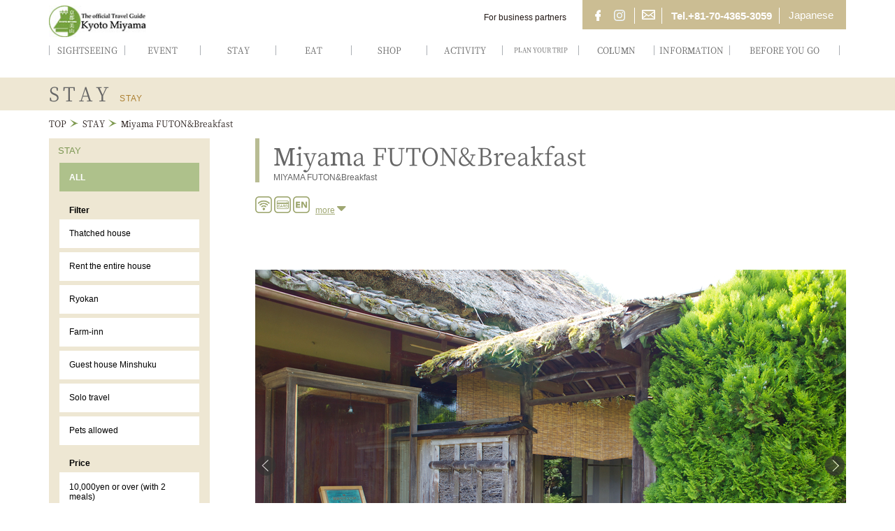

--- FILE ---
content_type: text/html; charset=utf-8
request_url: https://miyamanavi.com/en/stay/futnandbreakfast
body_size: 12466
content:
<script></script><!--Do not delete!-->

<!DOCTYPE html>
<html lang="ja">

<head>
<script src="/files/user/asset/js/gtag.js?v=1685667305"></script>








<title>Miyama FUTON&Breakfast | 京都 美山ナビ | KYOTO MIYAMA</title>
<meta charset="UTF-8">
<meta name="viewport" content="width=device-width">

<meta name="keywords" content="Miyama FUTON&amp;Breakfast | 京都 美山ナビ,Kyoto,Miyama,美山,Miyama,京都,Kyoto,かやぶきの里,Kayabuki,">
<meta name="description" content="Miyama FUTON&amp;Breakfast | 京都 美山ナビ The region of Miyama lies just 50 kilometres north of Kyoto City; surrounded on all sides by mountains, it is a pristine wilderness where the traditional country lifestyle of Satoyama still flourishes.京都美山の観光総合案内サイト。かやぶきの里おすすめスポットやランチ、アクセス情報をお届けします。">
<meta property="og:title" content="Miyama FUTON&amp;Breakfast">
<meta property="og:description" content=" The region of Miyama lies just 50 kilometres north of Kyoto City; surrounded on all sides by mountains, it is a pristine wilderness where the traditional country lifestyle of Satoyama still flourishes.京都美山の観光総合案内サイト。かやぶきの里おすすめスポットやランチ、アクセス情報をお届けします。">
<meta property="og:image" content="https://miyamanavi.com/files/user/%E3%81%8B%E3%82%84%E3%81%B5%E3%82%99%E3%81%8D%E3%81%AE%E9%87%8C%E5%85%A8%E6%99%AF.jpg">
<meta property="og:type" content="website">
<meta property="og:site_name" content="京都美山ナビ">
<meta property="og:url" content="https://miyamanavi.com/en/stay/futnandbreakfast">

<link rel="shortcut icon" href="/files/user/asset/img/favicon.ico?v=1593678546" />
<link href="/files/css/front/user/bootstrap.css?v=1706582811" rel="stylesheet" type="text/css">
<link href="/files/user/asset/css/reset.css?v=1521559090" rel="stylesheet" type="text/css">
<link href="https://netdna.bootstrapcdn.com/font-awesome/4.6.3/css/font-awesome.css" rel="stylesheet" type="text/css">
<link href="/files/user/asset/css/jquery.bxslider.css?v=1522297139" rel="stylesheet" type="text/css">
<link href="https://cdnjs.cloudflare.com/ajax/libs/fancybox/3.2.5/jquery.fancybox.min.css" rel="stylesheet" type="text/css">
<!--link href="https://fonts.googleapis.com/earlyaccess/sawarabigothic.css" rel="stylesheet" /-->
<link href="/files/user/asset/css/jquery.mCustomScrollbar.css?v=1518142700" rel="stylesheet" type="text/css">
<link href="/files/user/asset/css/animate.css?v=1518142699" rel="stylesheet" type="text/css">
<link href="/files/user/asset/css/flexnav.css?v=1521589644" rel="stylesheet" type="text/css">
<link media="(min-width:768px)" href="/files/css/front/user/asset/css/common.css?v=1718074334" rel="stylesheet" type="text/css">
<link media="(max-width:767px)" href="/files/css/front/user/asset/css/common_sp.css?v=1706582811" rel="stylesheet" type="text/css">
<link media="(min-width:768px)" href="/files/css/front/user/asset/css/style.css?v=1736215724" rel="stylesheet" type="text/css">
<link media="(max-width:767px)" href="/files/css/front/user/asset/css/style_sp.css?v=1706582811" rel="stylesheet" type="text/css">
<link href="/files/css/front/customize.css?v=1706582811&1768947319" rel="stylesheet" type="text/css">
<link href="/files/css/front/user/detail.css?v=1706582811" rel="stylesheet" type="text/css">
<link href="/files/css/front/user/lightslider.css?v=1706582811" rel="stylesheet" type="text/css">

<link href="/files/css/front/user/en_style.css?v=1706582811" rel="stylesheet" type="text/css">
<link href="/files/css/front/user/design.css?v=1706582811" rel="stylesheet" type="text/css">
<link href="/files/user/asset/css/sub.css?v=1745205329" rel="stylesheet" type="text/css">

<style>
            .lSGallery img{
                width: 80px!important;
                height: 60px!important;
                object-fit: contain!important;
                object-position: center!important;
                background: #fff;
            }
            @media screen and (max-width: 767px) {
                .slideimg{height:350px!important;}
            }
        </style>
<style>
.ttl_dd{
    text-overflow: ellipsis;
    white-space: nowrap;
    overflow: hidden;
}
</style>
<style type="text/css"><!--
#main_contents .pdf_area li {
	background-position: 0 13px;
}
--></style>

<!-- Google Analytics -->
<script>
(function(i,s,o,g,r,a,m){i["GoogleAnalyticsObject"]=r;i[r]=i[r]||function(){
(i[r].q=i[r].q||[]).push(arguments)},i[r].l=1*new Date();a=s.createElement(o),
m=s.getElementsByTagName(o)[0];a.async=1;a.src=g;m.parentNode.insertBefore(a,m)
})(window,document,"script","//www.google-analytics.com/analytics.js","ga");
ga("create", "UA-36258554-2", "auto");
ga("set", {
    "dimension1":"topics",
    "dimension2":"192",
    "dimension3":"topics_detail10",
    "dimension4":"10"
});
ga("require", "displayfeatures");

ga("send", "pageview");
</script>
<!-- End Google Analytics -->

</head>
<body>
<div class="allwrap">











    

<header>
<div class="logoWrap clearfix">
    <div class="inner">
        <div>
            <div class="logo">
                <a href="https://miyamanavi.com/en/">
                    <img src="/files/user/asset/img/logo_en.jpg?v=1593679342" alt="美山ナビ" class="pc_only middle">
                    <img src="/files/user/asset/img/category_header_logo_en.png?v=1593679338" alt="美山ナビ" class="pc_only large">
                    <img src="/files/user/asset/img/logo_sp_en.png?v=1593679345" alt="美山ナビ" class="sp_only">
                </a>
            </div>
            <div class="top_info">
                <div class="top_info_left pc_only">
                                        <a href="https://miyamanavi.com/en/media/"><p>For business partners</p></a>
                </div>
                <div class="top_info_right">
                    <ul>
                        <li><a rel="noopener" href="https://www.facebook.com/miyamanavi" target="_blank" class="pc_only">&nbsp;</a></li>
                        <li><a rel="noopener" href="https://www.instagram.com/kyotomiyama/" target="_blank" class="pc_only">&nbsp;</a></li>
                                                <li><a href="https://miyamanavi.com/en/mailform/id=7" class="pc_only">&nbsp;</a></li>                        <li><a class="pc_only disable" style="font-size:15px;">Tel.+81-70-4365-3059</a></li>                        <li>
                                                            <a href=/stay/futnandbreakfast>
                                    <span class="pc_only" style="font-size:15px;">Japanese</span>
                                    <span class="sp_only">Japanese</span>
                                </a>
                                                    </li>
                        <!--li class="lanauage"><div id="google_translate_element"></div></li-->
                    </ul>
                </div>
                <a class="sp_only navbar_toggle menu-button ">
                    <div></div>
                    <div></div>
                    <div></div>
                </a>

    <div class="sp_only dropdown_menu" id="sp_dropdownMemu">
    <ul class="flexnav">
                    
                

        
                                
                

        
                                
                                                                                                

        
                
                                        
        <li class="a1" class="acc-title">
            <a href="https://miyamanavi.com/en/sightseeing/">
                <p class="custom-txt">SIGHTSEEING</p>
            </a>
                                                 <ul class="acc-content">
                                                                                        <!--li><a class="gnavTtl"></a></li-->
                                                                    <li><a href="https://miyamanavi.com/en/sightseeing/?topics_ext_options_search=1&amp;search_ext_col_26[]=japanesedishes">Points of interest</a></li>
                                                                    <li><a href="https://miyamanavi.com/en/sightseeing/?topics_ext_options_search=1&amp;search_ext_col_26[]=lightmeal">Shrine / Temple</a></li>
                                                                    <li><a href="https://miyamanavi.com/en/sightseeing/?topics_ext_options_search=1&amp;search_ext_col_26[]=cafe">Festival</a></li>
                                                                
                                                                        </ul>
                                      </li>
            
                    
                                                                                                

        
                
                                        
        <li class="a1" class="acc-title">
            <a href="https://miyamanavi.com/en/event/">
                <p class="custom-txt">EVENT</p>
            </a>
                    </li>
            
                    
                                                                                                

        
                
                                        
        <li class="a1" class="acc-title">
            <a href="https://miyamanavi.com/en/stay/">
                <p class="custom-txt">STAY</p>
            </a>
                                                 <ul class="acc-content">
                                                                                        <!--li><a class="gnavTtl"></a></li-->
                                                                    <li><a href="https://miyamanavi.com/en/stay/?topics_ext_options_search=1&amp;search_ext_col_26[]=kayabuki">Thatched Accommodation</a></li>
                                                                    <li><a href="https://miyamanavi.com/en/stay/?topics_ext_options_search=1&amp;search_ext_col_26[]=guesthouse">Farm-inn</a></li>
                                                                    <li><a href="https://miyamanavi.com/en/stay/?topics_ext_options_search=1&amp;search_ext_col_26[]=minshuku">Guest House Minshuku</a></li>
                                                                    <li><a href="https://miyamanavi.com/en/stay/?topics_ext_options_search=1&amp;search_ext_col_26[]=japanese">Ryokan</a></li>
                                                                    <li><a href="https://miyamanavi.com/en/stay/?topics_ext_options_search=1&amp;search_ext_col_26[]=ittou">Rent the entire house</a></li>
                                                                    <li><a href="https://miyamanavi.com/en/stay/?topics_ext_options_search=1&amp;search_ext_col_26[]=group">For groups</a></li>
                                                                
                                                                <!--li><a class="gnavTtl"></a></li-->
                                                                    <li><a href="https://miyamanavi.com/en/stay/?topics_ext_options_search=1&amp;search_ext_col_28[]=price01">10,000yen or over (with 2 meals)</a></li>
                                                                    <li><a href="https://miyamanavi.com/en/stay/?topics_ext_options_search=1&amp;search_ext_col_28[]=price02">Less than 10,000 yen (with 2 meals)</a></li>
                                                                                                        </ul>
                                      </li>
            
                    
                                                                                                

        
                
                                        
        <li class="a1" class="acc-title">
            <a href="https://miyamanavi.com/en/eat/">
                <p class="custom-txt">EAT</p>
            </a>
                                                 <ul class="acc-content">
                                                                                        <!--li><a class="gnavTtl"></a></li-->
                                                                    <li><a href="https://miyamanavi.com/en/eat/?topics_ext_options_search=1&amp;search_ext_col_26[]=lunch">Lunch</a></li>
                                                                    <li><a href="https://miyamanavi.com/en/eat/?topics_ext_options_search=1&amp;search_ext_col_26[]=restaurant">Restaurant</a></li>
                                                                    <li><a href="https://miyamanavi.com/en/eat/?topics_ext_options_search=1&amp;search_ext_col_26[]=Japanese">Japanese</a></li>
                                                                    <li><a href="https://miyamanavi.com/en/eat/?topics_ext_options_search=1&amp;search_ext_col_26[]=cafe">Cafe</a></li>
                                                                
                                                                <!--li><a class="gnavTtl"></a></li-->
                                                                    <li><a href="https://miyamanavi.com/en/eat/?topics_ext_options_search=1&amp;search_ext_col_28[]=ayu">Ayu</a></li>
                                                                    <li><a href="https://miyamanavi.com/en/eat/?topics_ext_options_search=1&amp;search_ext_col_28[]=matsutake">Matsutake</a></li>
                                                                    <li><a href="https://miyamanavi.com/en/eat/?topics_ext_options_search=1&amp;search_ext_col_28[]=jidori">Local chicken</a></li>
                                                                    <li><a href="https://miyamanavi.com/en/eat/?topics_ext_options_search=1&amp;search_ext_col_28[]=Jibie">Gibier</a></li>
                                                                    <li><a href="https://miyamanavi.com/en/eat/?topics_ext_options_search=1&amp;search_ext_col_28[]=egg">Egg / Rice / Vegetable</a></li>
                                                                                                        </ul>
                                      </li>
            
                    
                                                                                                

        
                
                                        
        <li class="a1" class="acc-title">
            <a href="https://miyamanavi.com/en/shopping/">
                <p class="custom-txt">SHOP</p>
            </a>
                                                 <ul class="acc-content">
                                                                                        <!--li><a class="gnavTtl"></a></li-->
                                                                    <li><a href="https://miyamanavi.com/en/shopping/?topics_ext_options_search=1&amp;search_ext_col_26[]=miyama-vegetable">Local vegetable</a></li>
                                                                    <li><a href="https://miyamanavi.com/en/shopping/?topics_ext_options_search=1&amp;search_ext_col_26[]=food">Food</a></li>
                                                                    <li><a href="https://miyamanavi.com/en/shopping/?topics_ext_options_search=1&amp;search_ext_col_26[]=sweets">Sweets</a></li>
                                                                    <li><a href="https://miyamanavi.com/en/shopping/?topics_ext_options_search=1&amp;search_ext_col_26[]=craft">Handicrafts</a></li>
                                                                    <li><a href="https://miyamanavi.com/en/shopping/?topics_ext_options_search=1&amp;search_ext_col_26[]=others">Others</a></li>
                                                                
                                                                        </ul>
                                      </li>
            
                    
                                                                                                

        
                
                                        
        <li class="a1" class="acc-title">
            <a href="https://miyamanavi.com/en/activity/">
                <p class="custom-txt">ACTIVITY</p>
            </a>
                                                 <ul class="acc-content">
                                                                                        <!--li><a class="gnavTtl"></a></li-->
                                                                    <li><a href="https://miyamanavi.com/en/activity/?topics_ext_options_search=1&amp;search_ext_col_26[]=river">River activities</a></li>
                                                                    <li><a href="https://miyamanavi.com/en/activity/?topics_ext_options_search=1&amp;search_ext_col_26[]=mountain">Mountain activities</a></li>
                                                                    <li><a href="https://miyamanavi.com/en/activity/?topics_ext_options_search=1&amp;search_ext_col_26[]=village">Village activities</a></li>
                                                                    <li><a href="https://miyamanavi.com/en/activity/?topics_ext_options_search=1&amp;search_ext_col_26[]=miyama">Workshop</a></li>
                                                                    <li><a href="https://miyamanavi.com/en/activity/?topics_ext_options_search=1&amp;search_ext_col_26[]=relaxation">Relaxation</a></li>
                                                                
                                                                        </ul>
                                      </li>
            
                    
                                                                                                

        
                
                                        
        <li class="a1" class="acc-title">
            <a href="https://miyamanavi.com/en/trip/">
                <p class="custom-txt">PLAN YOUR TRIP</p>
            </a>
                                                 <ul class="acc-content">
                                                                                        <!--li><a class="gnavTtl"></a></li-->
                                                                    <li><a href="https://miyamanavi.com/en/trip/?topics_ext_options_search=1&amp;search_ext_col_26[]=cate1">Public transportation</a></li>
                                                                    <li><a href="https://miyamanavi.com/en/trip/?topics_ext_options_search=1&amp;search_ext_col_26[]=cate2">Car</a></li>
                                                                    <li><a href="https://miyamanavi.com/en/trip/?topics_ext_options_search=1&amp;search_ext_col_26[]=cate3">Bicycle</a></li>
                                                                    <li><a href="https://miyamanavi.com/en/trip/?topics_ext_options_search=1&amp;search_ext_col_26[]=cate4">Others</a></li>
                                                                
                                                                <!--li><a class="gnavTtl"></a></li-->
                                                                    <li><a href="https://miyamanavi.com/en/trip/?topics_ext_options_search=1&amp;search_ext_col_28[]=cate1">Nature</a></li>
                                                                    <li><a href="https://miyamanavi.com/en/trip/?topics_ext_options_search=1&amp;search_ext_col_28[]=cate2">Culture</a></li>
                                                                    <li><a href="https://miyamanavi.com/en/trip/?topics_ext_options_search=1&amp;search_ext_col_28[]=cate3">Food</a></li>
                                                                    <li><a href="https://miyamanavi.com/en/trip/?topics_ext_options_search=1&amp;search_ext_col_28[]=cate4">Others</a></li>
                                                                                                        </ul>
                                      </li>
            
                    
                                                                                                

        
                
                                        
        <li class="a1" class="acc-title">
            <a href="https://miyamanavi.com/en/column/">
                <p class="custom-txt">COLUMN</p>
            </a>
                                                 <ul class="acc-content">
                                                                                        <!--li><a class="gnavTtl"></a></li-->
                                                                    <li><a href="https://miyamanavi.com/en/column/?topics_ext_options_search=1&amp;search_ext_col_26[]=cat1">CULTURE</a></li>
                                                                    <li><a href="https://miyamanavi.com/en/column/?topics_ext_options_search=1&amp;search_ext_col_26[]=cat2">LIFE</a></li>
                                                                    <li><a href="https://miyamanavi.com/en/column/?topics_ext_options_search=1&amp;search_ext_col_26[]=cat3">OUTDOOR</a></li>
                                                                    <li><a href="https://miyamanavi.com/en/column/?topics_ext_options_search=1&amp;search_ext_col_26[]=cat4">LOCALS</a></li>
                                                                    <li><a href="https://miyamanavi.com/en/column/?topics_ext_options_search=1&amp;search_ext_col_26[]=cat5">Others</a></li>
                                                                
                                                                        </ul>
                                      </li>
            
                    
                                                                        

        
                
        
        <li class="a1" class="acc-title">
            <a href="https://miyamanavi.com/en/information/">
                <p class="custom-txt">INFORMATION</p>
            </a>
            <ul class="acc-content">
                <li><a href="https://miyamanavi.com/en/information/detail/?id=198">Access</a></li>
                <li><a href="https://miyamanavi.com/en/video/">Video Library</a></li>
            </ul>
        </li>
            
                    
                                                                        

        
                
        
        <li class="a1" class="acc-title">
            <a href="https://miyamanavi.com/en/visit/">
                <p class="custom-txt">BEFORE YOU GO</p>
            </a>
                    </li>
            
        </ul>
</div>

</div>
</div>




<div class="nav pc_only">
                                    
        
        
                                                    
                                    
                                        
        
        
                                                    
                                    
                                                                                                                        
        
        
                                                    
                                    
                <ul><!--
        --><li class="dropdown">
            <a href="https://miyamanavi.com/en/sightseeing/" class="dropdown-toggle canLink" data-toggle="dropdown">
                <p class="custom-txt">SIGHTSEEING</p><p class="custom-txt-bottom">&nbsp;</p>
            </a>
            
                                                <ul class="dropdown-menu" role="menu">
                    
                                                        <li><a href="https://miyamanavi.com/en/sightseeing/">ALL</a></li>
                                <!--li><a class="gnavTtl_pc"></a></li-->
                                                            <li>
                                    <a href="https://miyamanavi.com/en/sightseeing/?topics_ext_options_search=1&amp;search_ext_col_26[]=japanesedishes" >Points of interest</a>
                                </li>
                                                            <li>
                                    <a href="https://miyamanavi.com/en/sightseeing/?topics_ext_options_search=1&amp;search_ext_col_26[]=lightmeal" >Shrine / Temple</a>
                                </li>
                                                            <li>
                                    <a href="https://miyamanavi.com/en/sightseeing/?topics_ext_options_search=1&amp;search_ext_col_26[]=cafe"  style="border-bottom:0px;">Festival</a>
                                </li>
                                                    
                        
                    </ul>
                                    </li><!--
                                                                                                                            
        
        
                                                    
                                    
                <ul><!--
        --><li class="dropdown">
            <a href="https://miyamanavi.com/en/event/" class="dropdown-toggle canLink" data-toggle="dropdown">
                <p class="custom-txt">EVENT</p><p class="custom-txt-bottom">&nbsp;</p>
            </a>
            
                                                </li><!--
                                                                                                                            
        
        
                                                    
                                    
                <ul><!--
        --><li class="dropdown">
            <a href="https://miyamanavi.com/en/stay/" class="dropdown-toggle canLink" data-toggle="dropdown">
                <p class="custom-txt">STAY</p><p class="custom-txt-bottom">&nbsp;</p>
            </a>
            
                                                <ul class="dropdown-menu" role="menu">
                    
                                                        <li><a href="https://miyamanavi.com/en/stay/">ALL</a></li>
                                <!--li><a class="gnavTtl_pc"></a></li-->
                                                            <li>
                                    <a href="https://miyamanavi.com/en/stay/?topics_ext_options_search=1&amp;search_ext_col_26[]=kayabuki" >Thatched Accommodation</a>
                                </li>
                                                            <li>
                                    <a href="https://miyamanavi.com/en/stay/?topics_ext_options_search=1&amp;search_ext_col_26[]=guesthouse" >Farm-inn</a>
                                </li>
                                                            <li>
                                    <a href="https://miyamanavi.com/en/stay/?topics_ext_options_search=1&amp;search_ext_col_26[]=minshuku" >Guest House Minshuku</a>
                                </li>
                                                            <li>
                                    <a href="https://miyamanavi.com/en/stay/?topics_ext_options_search=1&amp;search_ext_col_26[]=japanese" >Ryokan</a>
                                </li>
                                                            <li>
                                    <a href="https://miyamanavi.com/en/stay/?topics_ext_options_search=1&amp;search_ext_col_26[]=ittou" >Rent the entire house</a>
                                </li>
                                                            <li>
                                    <a href="https://miyamanavi.com/en/stay/?topics_ext_options_search=1&amp;search_ext_col_26[]=group"  style="border-bottom:0px;">For groups</a>
                                </li>
                                                    
                                                        <!--li><a class="gnavTtl_pc"></a></li-->
                                                            <li>
                                    <a href="https://miyamanavi.com/en/stay/?topics_ext_options_search=1&amp;search_ext_col_28[]=price01"  style="border-top:2px #dddddd solid">10,000yen or over (with 2 meals)</a>
                                </li>
                                                            <li>
                                    <a href="https://miyamanavi.com/en/stay/?topics_ext_options_search=1&amp;search_ext_col_28[]=price02" >Less than 10,000 yen (with 2 meals)</a>
                                </li>
                                                    
                    </ul>
                                    </li><!--
                                                                                                                            
        
        
                                                    
                                    
                <ul><!--
        --><li class="dropdown">
            <a href="https://miyamanavi.com/en/eat/" class="dropdown-toggle canLink" data-toggle="dropdown">
                <p class="custom-txt">EAT</p><p class="custom-txt-bottom">&nbsp;</p>
            </a>
            
                                                <ul class="dropdown-menu" role="menu">
                    
                                                        <li><a href="https://miyamanavi.com/en/eat/">ALL</a></li>
                                <!--li><a class="gnavTtl_pc"></a></li-->
                                                            <li>
                                    <a href="https://miyamanavi.com/en/eat/?topics_ext_options_search=1&amp;search_ext_col_26[]=lunch" >Lunch</a>
                                </li>
                                                            <li>
                                    <a href="https://miyamanavi.com/en/eat/?topics_ext_options_search=1&amp;search_ext_col_26[]=restaurant" >Restaurant</a>
                                </li>
                                                            <li>
                                    <a href="https://miyamanavi.com/en/eat/?topics_ext_options_search=1&amp;search_ext_col_26[]=Japanese" >Japanese</a>
                                </li>
                                                            <li>
                                    <a href="https://miyamanavi.com/en/eat/?topics_ext_options_search=1&amp;search_ext_col_26[]=cafe"  style="border-bottom:0px;">Cafe</a>
                                </li>
                                                    
                                                        <!--li><a class="gnavTtl_pc"></a></li-->
                                                            <li>
                                    <a href="https://miyamanavi.com/en/eat/?topics_ext_options_search=1&amp;search_ext_col_28[]=ayu"  style="border-top:2px #dddddd solid">Ayu</a>
                                </li>
                                                            <li>
                                    <a href="https://miyamanavi.com/en/eat/?topics_ext_options_search=1&amp;search_ext_col_28[]=matsutake" >Matsutake</a>
                                </li>
                                                            <li>
                                    <a href="https://miyamanavi.com/en/eat/?topics_ext_options_search=1&amp;search_ext_col_28[]=jidori" >Local chicken</a>
                                </li>
                                                            <li>
                                    <a href="https://miyamanavi.com/en/eat/?topics_ext_options_search=1&amp;search_ext_col_28[]=Jibie" >Gibier</a>
                                </li>
                                                            <li>
                                    <a href="https://miyamanavi.com/en/eat/?topics_ext_options_search=1&amp;search_ext_col_28[]=egg" >Egg / Rice / Vegetable</a>
                                </li>
                                                    
                    </ul>
                                    </li><!--
                                                                                                                            
        
        
                                                    
                                    
                <ul><!--
        --><li class="dropdown">
            <a href="https://miyamanavi.com/en/shopping/" class="dropdown-toggle canLink" data-toggle="dropdown">
                <p class="custom-txt">SHOP</p><p class="custom-txt-bottom">&nbsp;</p>
            </a>
            
                                                <ul class="dropdown-menu" role="menu">
                    
                                                        <li><a href="https://miyamanavi.com/en/shopping/">ALL</a></li>
                                <!--li><a class="gnavTtl_pc"></a></li-->
                                                            <li>
                                    <a href="https://miyamanavi.com/en/shopping/?topics_ext_options_search=1&amp;search_ext_col_26[]=miyama-vegetable" >Local vegetable</a>
                                </li>
                                                            <li>
                                    <a href="https://miyamanavi.com/en/shopping/?topics_ext_options_search=1&amp;search_ext_col_26[]=food" >Food</a>
                                </li>
                                                            <li>
                                    <a href="https://miyamanavi.com/en/shopping/?topics_ext_options_search=1&amp;search_ext_col_26[]=sweets" >Sweets</a>
                                </li>
                                                            <li>
                                    <a href="https://miyamanavi.com/en/shopping/?topics_ext_options_search=1&amp;search_ext_col_26[]=craft" >Handicrafts</a>
                                </li>
                                                            <li>
                                    <a href="https://miyamanavi.com/en/shopping/?topics_ext_options_search=1&amp;search_ext_col_26[]=others" style="border-bottom:0">Others</a>
                                </li>
                                </li>
                                                    
                        
                    </ul>
                                    </li><!--
                                                                                                                            
        
        
                                                    
                                    
                <ul><!--
        --><li class="dropdown">
            <a href="https://miyamanavi.com/en/activity/" class="dropdown-toggle canLink" data-toggle="dropdown">
                <p class="custom-txt">ACTIVITY</p><p class="custom-txt-bottom">&nbsp;</p>
            </a>
            
                                                <ul class="dropdown-menu" role="menu">
                    
                                                        <li><a href="https://miyamanavi.com/en/activity/">ALL</a></li>
                                <!--li><a class="gnavTtl_pc"></a></li-->
                                                            <li>
                                    <a href="https://miyamanavi.com/en/activity/?topics_ext_options_search=1&amp;search_ext_col_26[]=river" >River activities</a>
                                </li>
                                                            <li>
                                    <a href="https://miyamanavi.com/en/activity/?topics_ext_options_search=1&amp;search_ext_col_26[]=mountain" >Mountain activities</a>
                                </li>
                                                            <li>
                                    <a href="https://miyamanavi.com/en/activity/?topics_ext_options_search=1&amp;search_ext_col_26[]=village" >Village activities</a>
                                </li>
                                                            <li>
                                    <a href="https://miyamanavi.com/en/activity/?topics_ext_options_search=1&amp;search_ext_col_26[]=miyama" >Workshop</a>
                                </li>
                                                            <li>
                                    <a href="https://miyamanavi.com/en/activity/?topics_ext_options_search=1&amp;search_ext_col_26[]=relaxation"  style="border-bottom:0px;">Relaxation</a>
                                </li>
                                                    
                        
                    </ul>
                                    </li><!--
                                                                                                                            
        
        
                                                    
                                    
                <ul><!--
        --><li class="dropdown">
            <a href="https://miyamanavi.com/en/trip/" class="dropdown-toggle canLink" data-toggle="dropdown">
                <p class="custom-txt long">PLAN YOUR TRIP</p><p class="custom-txt-bottom">&nbsp;</p>
            </a>
            
                                                <ul class="dropdown-menu" role="menu">
                    
                                                        <li><a href="https://miyamanavi.com/en/trip/">ALL</a></li>
                                <!--li><a class="gnavTtl_pc"></a></li-->
                                                            <li>
                                    <a href="https://miyamanavi.com/en/trip/?topics_ext_options_search=1&amp;search_ext_col_26[]=cate1" >Public transportation</a>
                                </li>
                                                            <li>
                                    <a href="https://miyamanavi.com/en/trip/?topics_ext_options_search=1&amp;search_ext_col_26[]=cate2" >Car</a>
                                </li>
                                                            <li>
                                    <a href="https://miyamanavi.com/en/trip/?topics_ext_options_search=1&amp;search_ext_col_26[]=cate3" >Bicycle</a>
                                </li>
                                                            <li>
                                    <a href="https://miyamanavi.com/en/trip/?topics_ext_options_search=1&amp;search_ext_col_26[]=cate4"  style="border-bottom:0px;">Others</a>
                                </li>
                                                    
                                                        <!--li><a class="gnavTtl_pc"></a></li-->
                                                            <li>
                                    <a href="https://miyamanavi.com/en/trip/?topics_ext_options_search=1&amp;search_ext_col_28[]=cate1"  style="border-top:2px #dddddd solid">Nature</a>
                                </li>
                                                            <li>
                                    <a href="https://miyamanavi.com/en/trip/?topics_ext_options_search=1&amp;search_ext_col_28[]=cate2" >Culture</a>
                                </li>
                                                            <li>
                                    <a href="https://miyamanavi.com/en/trip/?topics_ext_options_search=1&amp;search_ext_col_28[]=cate3" >Food</a>
                                </li>
                                                            <li>
                                    <a href="https://miyamanavi.com/en/trip/?topics_ext_options_search=1&amp;search_ext_col_28[]=cate4" >Others</a>
                                </li>
                                                    
                    </ul>
                                    </li><!--
                                                                                                                            
        
        
                                                    
                                    
                <ul><!--
        --><li class="dropdown">
            <a href="https://miyamanavi.com/en/column/" class="dropdown-toggle canLink" data-toggle="dropdown">
                <p class="custom-txt">COLUMN</p><p class="custom-txt-bottom">&nbsp;</p>
            </a>
            
                                                <ul class="dropdown-menu" role="menu">
                    
                                                        <li><a href="https://miyamanavi.com/en/column/">ALL</a></li>
                                <!--li><a class="gnavTtl_pc"></a></li-->
                                                            <li>
                                    <a href="https://miyamanavi.com/en/column/?topics_ext_options_search=1&amp;search_ext_col_26[]=cat1" >CULTURE</a>
                                </li>
                                                            <li>
                                    <a href="https://miyamanavi.com/en/column/?topics_ext_options_search=1&amp;search_ext_col_26[]=cat2" >LIFE</a>
                                </li>
                                                            <li>
                                    <a href="https://miyamanavi.com/en/column/?topics_ext_options_search=1&amp;search_ext_col_26[]=cat3" >OUTDOOR</a>
                                </li>
                                                            <li>
                                    <a href="https://miyamanavi.com/en/column/?topics_ext_options_search=1&amp;search_ext_col_26[]=cat4" >LOCALS</a>
                                </li>
                                                            <li>
                                    <a href="https://miyamanavi.com/en/column/?topics_ext_options_search=1&amp;search_ext_col_26[]=cat5"  style="border-bottom:0px;">Others</a>
                                </li>
                                                    
                        
                    </ul>
                                    </li><!--
                                                                                                    
        
        
        
                                    
                <ul><!--
        --><li class="dropdown">
            <a href="https://miyamanavi.com/en/information/" class="dropdown-toggle canLink" data-toggle="dropdown">
                <p class="custom-txt">INFORMATION</p><p class="custom-txt-bottom">&nbsp;</p>
            </a>
            
                            <ul class="dropdown-menu" role="menu">
                                <li><a href="https://miyamanavi.com/en/information/detail/id=152">About Miyama</a></li>
                                <li><a href="https://miyamanavi.com/en/information/detail/id=198">Access</a></li>
                                <li><a href="https://miyamanavi.com/en/information/detail/id=199">Access (Car)</a></li>
                                <li><a href="https://miyamanavi.com/en/information/detail/id=201">Access (Rent a Car / Taxi)</a></li>
                                <li><a href="https://miyamanavi.com/en/video/">Video Library</a></li>
                                <li><a href="https://miyamanavi.com/en/information/detail/id=270">Download</a></li>
                            </ul>
                    </li><!--
                                                                                                    
        
        
                                                    
                                    
                <ul><!--
        --><li class="dropdown">
            <a href="https://miyamanavi.com/en/visit/" class="dropdown-toggle canLink" data-toggle="dropdown">
                <p class="custom-txt">BEFORE YOU GO</p><p class="custom-txt-bottom">&nbsp;</p>
            </a>
            
                                                </li><!--
                    --></ul>
            </div>

</div>
</div>





                                            
        
    
<div id="list" class="details">
    <main>
        <div class="heading">
            <h2 class="title-font">STAY<span>STAY</span></h2>
        </div>
        <div class="main-content clearfix">
            <div class="breadcrumb">
                







<ul>
            <li>
                                    <a href="https://miyamanavi.com/en/">TOP</a>
                            </li>
            <li>
                                    <a href="https://miyamanavi.com/en/stay/">STAY</a>
                            </li>
            <li>
                                    Miyama FUTON&Breakfast
                            </li>
      
</ul>
            </div>
            <section class="side-menu">
                            <h4 class="acc-title open">STAY</h4>
                            <div class="acc-content">
                                        









                                                                                                                

    
                
                <ul class="menu">
                    <li><a href="https://miyamanavi.com/en/stay/" class="sectFilter" >ALL</a></li>
        
                                   <ul class="menu">
                <li>
                    <a class="disable left-menuTtl">Filter</a>                    <!--span class="badge badge-default"></span-->
                    <ul style="margin-top:6px;">
        
                                                                                                                        <li><a href="https://miyamanavi.com/en/stay/?topics_ext_options_search=1&amp;search_ext_col_26[]=kayabuki">Thatched house</a></li>
                                                                    <li><a href="https://miyamanavi.com/en/stay/?topics_ext_options_search=1&amp;search_ext_col_26[]=ittou">Rent the entire house</a></li>
                                                                    <li><a href="https://miyamanavi.com/en/stay/?topics_ext_options_search=1&amp;search_ext_col_26[]=japanese">Ryokan</a></li>
                                                                    <li><a href="https://miyamanavi.com/en/stay/?topics_ext_options_search=1&amp;search_ext_col_26[]=guesthouse">Farm-inn</a></li>
                                                                    <li><a href="https://miyamanavi.com/en/stay/?topics_ext_options_search=1&amp;search_ext_col_26[]=minshuku">Guest house Minshuku</a></li>
                                                                    <li><a href="https://miyamanavi.com/en/stay/?topics_ext_options_search=1&amp;search_ext_col_26[]=solo">Solo travel</a></li>
                                                                    <li><a href="https://miyamanavi.com/en/stay/?topics_ext_options_search=1&amp;search_ext_col_26[]=pet">Pets allowed</a></li>
                                                                        
                    </ul>
                </li>
            </ul>
                
                    <ul class="menu huhu">
                <li>
                    <a class="disable left-menuTtl">Price</a>                    <!--span class="badge badge-default"></span-->
                    <ul style="margin-top:6px;">
        
                                                                                                                                                                            <li><a href="https://miyamanavi.com/en/stay/?topics_ext_options_search=1&amp;search_ext_col_28[]=price01">10,000yen or over (with 2 meals)</a></li>
                                                                    <li><a href="https://miyamanavi.com/en/stay/?topics_ext_options_search=1&amp;search_ext_col_28[]=price02">Less than 10,000 yen (with 2 meals)</a></li>
                                                                        
                    </ul>
                </li>
            </ul>
            
            
            
                    <ul class="banner clearfix">
<li>
        <a href="https://miyamanavi.com/en/information/"  style="padding:0;background-color:inherit;margin:0;">
    
            <img src="/files/navigation/88_1_en.jpg?v=1613120728" alt="Access to Miyama">
    
        </a>
    </li>
<li>
        <a href="https://miyamanavi.com/en/download/"  style="padding:0;background-color:inherit;margin:0;">
    
            <img src="/files/navigation/89_1_en.jpg?v=1613120751" alt="Download Miyama's information">
    
        </a>
    </li>
<li>
        <a rel="noopener" href="http://miyama-kajika.com/" target="_blank" style="padding:0;background-color:inherit;margin:0;">
    
            <img src="/files/navigation/150_1_ja.jpg?v=1580195142" alt="">
    
        </a>
    </li>
<li>
        <a rel="noopener" href="https://shop.gochimori.jp/" target="_blank" style="padding:0;background-color:inherit;margin:0;">
    
            <img src="/files/navigation/163_1_ja.jpg?v=1580195392" alt="">
    
        </a>
    </li>
<li>
        <a rel="noopener" href="https://weathernews.jp/onebox/35.312817/135.620413/q=%E4%BA%AC%E9%83%BD%E5%BA%9C%E5%8D%97%E4%B8%B9%E5%B8%82%E7%BE%8E%E5%B1%B1%E7%94%BA%E5%8C%97&amp;v=5f7873957495d122af3056ecd98144021b43313c4a44c7c15bb5b88fef4738b4&amp;temp=f&amp;lang=en" target="_blank" style="padding:0;background-color:inherit;margin:0;">
    
            <img src="/files/navigation/180_1_en.jpg?v=1613120786" alt="Miyama's weather">
    
        </a>
    </li>
<li>
        <a href="https://miyamanavi.com/information/best-tourisim-village"  style="padding:0;background-color:inherit;margin:0;">
    
            <img src="/files/navigation/220_1_ja.jpg?v=1753683796" alt="">
    
        </a>
    </li>
</ul>

                </div>
            </section>
            
            <section class="area02 clearfix">

                







<section>
<article>


<div class="container clearfix">
    <h1 class="title-font clearfix">Miyama FUTON&Breakfast<span>MIYAMA FUTON&Breakfast</span></h1>

                <div class="icon clearfix acc-title">
            <ul class="clearfix">
                                                                                    <li><img src="/files/user/asset/img/icon_wifi.jpg?v=1521448357" alt="Wi-Fi available" class="icon_facility c1"/></li>
                                                                    <li><img src="/files/user/asset/img/icon_card.jpg?v=1521448357" alt="credit card available" class="icon_facility c1"/></li>
                                                                    <li><img src="/files/user/asset/img/icon_english.jpg?v=1521448357" alt="Engilish OK" class="icon_facility c1"/></li>
                                                                                                                                                        <li class="open"><a href="#">more<i class="fa fa-caret-down"></i></a></li>
                        <li class="close">　<a href="#">close<i class="fa fa-caret-up"></i></a></li>
                                                                                            </ul>
        </div>
        <div class="icon-detail acc-content" style="display:none;">
            <ul class="clearfix">
                                                        <li><img src="/files/user/asset/img/icon_wifi.jpg?v=1521448357" alt="Wi-Fi available" class="icon_facility c3"/>Wi-Fi available</li>
                                                        <li><img src="/files/user/asset/img/icon_card.jpg?v=1521448357" alt="credit card available" class="icon_facility c3"/>credit card available</li>
                                                        <li><img src="/files/user/asset/img/icon_english.jpg?v=1521448357" alt="Engilish OK" class="icon_facility c3"/>Engilish OK</li>
                
                            </ul>
        </div>
            
        </div>


    <div style="margin-bottom:20px;">
        <ul id="lightSlider">
                    <li data-thumb="/files/topics/192_ext_24_en_0.jpg"><a href="https://miyamanavi.com/files/topics/192_ext_24_en_0.jpg" data-fancybox="group2"><img src="/files/topics/192_ext_24_en_0.jpg?v=1561622415" class="slideimg" style="width:845px;height: 634px;object-fit: contain;object-position: center;background: #fff; max-width: 100%;" alt=""></a></li>
                    <li data-thumb="/files/topics/192_ext_24_en_1.jpg"><a href="https://miyamanavi.com/files/topics/192_ext_24_en_1.jpg" data-fancybox="group2"><img src="/files/topics/192_ext_24_en_1.jpg?v=1561622415" class="slideimg" style="width:845px;height: 634px;object-fit: contain;object-position: center;background: #fff; max-width: 100%;" alt=""></a></li>
                    <li data-thumb="/files/topics/192_ext_24_en_2.jpg"><a href="https://miyamanavi.com/files/topics/192_ext_24_en_2.jpg" data-fancybox="group2"><img src="/files/topics/192_ext_24_en_2.jpg?v=1561622416" class="slideimg" style="width:845px;height: 634px;object-fit: contain;object-position: center;background: #fff; max-width: 100%;" alt=""></a></li>
                    <li data-thumb="/files/topics/192_ext_24_en_3.jpg"><a href="https://miyamanavi.com/files/topics/192_ext_24_en_3.jpg" data-fancybox="group2"><img src="/files/topics/192_ext_24_en_3.jpg?v=1561622417" class="slideimg" style="width:845px;height: 634px;object-fit: contain;object-position: center;background: #fff; max-width: 100%;" alt=""></a></li>
                    <li data-thumb="/files/topics/192_ext_24_en_4.jpg"><a href="https://miyamanavi.com/files/topics/192_ext_24_en_4.jpg" data-fancybox="group2"><img src="/files/topics/192_ext_24_en_4.jpg?v=1561622418" class="slideimg" style="width:845px;height: 634px;object-fit: contain;object-position: center;background: #fff; max-width: 100%;" alt=""></a></li>
                    <li data-thumb="/files/topics/192_ext_24_en_5.jpg"><a href="https://miyamanavi.com/files/topics/192_ext_24_en_5.jpg" data-fancybox="group2"><img src="/files/topics/192_ext_24_en_5.jpg?v=1561622418" class="slideimg" style="width:845px;height: 634px;object-fit: contain;object-position: center;background: #fff; max-width: 100%;" alt=""></a></li>
                    <li data-thumb="/files/topics/192_ext_24_en_6.jpg"><a href="https://miyamanavi.com/files/topics/192_ext_24_en_6.jpg" data-fancybox="group2"><img src="/files/topics/192_ext_24_en_6.jpg?v=1561622419" class="slideimg" style="width:845px;height: 634px;object-fit: contain;object-position: center;background: #fff; max-width: 100%;" alt=""></a></li>
                    <li data-thumb="/files/topics/192_ext_24_en_7.jpg"><a href="https://miyamanavi.com/files/topics/192_ext_24_en_7.jpg" data-fancybox="group2"><img src="/files/topics/192_ext_24_en_7.jpg?v=1561622420" class="slideimg" style="width:845px;height: 634px;object-fit: contain;object-position: center;background: #fff; max-width: 100%;" alt=""></a></li>
                    <li data-thumb="/files/topics/192_ext_24_en_8.jpg"><a href="https://miyamanavi.com/files/topics/192_ext_24_en_8.jpg" data-fancybox="group2"><img src="/files/topics/192_ext_24_en_8.jpg?v=1561622421" class="slideimg" style="width:845px;height: 634px;object-fit: contain;object-position: center;background: #fff; max-width: 100%;" alt=""></a></li>
                    <li data-thumb="/files/topics/192_ext_24_en_9.jpg"><a href="https://miyamanavi.com/files/topics/192_ext_24_en_9.jpg" data-fancybox="group2"><img src="/files/topics/192_ext_24_en_9.jpg?v=1561622421" class="slideimg" style="width:845px;height: 634px;object-fit: contain;object-position: center;background: #fff; max-width: 100%;" alt=""></a></li>
                </ul>
    </div>

<div class="container clearfix">

    
                                                                                        
                
            <div class="text cuisine">
                    <h2 class="title-font" style="">Whole House Rental of Heritage Thatched Roof House</h2>
        
                    <p>Miyama Futon and Breakfast rent out their luxurious thatched cottages to guests so you can use the entire house as you like. A  fully cooked western breakfast using local ingredients is served for your breakfast.  You can enjoy dinner in the cottage by catering service from local restaurant or cooking your own foodstuffs using well-equipped kitchen. Very popular with families and larger groups, most guests choose to stay several nights. The owner of the cottages offer a number of activities such as a guided cycling tour or Japanese cooking experience. Please consult with them when making your reservations.</p>
                
                                                            <div class="picts">
                <ul class="clearfix three">
                                            <li class="">
                            <a href="https://miyamanavi.com/files/topics/192_ext_08_en_0.jpg" data-fancybox="group1"><img src="/files/topics/192_ext_08_en_0.jpg?v=1522056176" alt=""/ class="bs matchHeight2"></a>
                                                    </li>
                                                                <li class="">
                            <a href="https://miyamanavi.com/files/topics/192_ext_09_en_0.jpg" data-fancybox="group1"><img src="/files/topics/192_ext_09_en_0.jpg?v=1522056176" alt=""/ class="bs matchHeight2"></a>
                                                    </li>
                                                                <li class="">
                            <a href="https://miyamanavi.com/files/topics/192_ext_10_en_0.jpg" data-fancybox="group1"><img src="/files/topics/192_ext_10_en_0.jpg?v=1522056176" alt=""/ class="bs matchHeight2"></a>
                                                    </li>
                                    </ul>
            </div>
                                    <div style="line-height: 1.4;" class="wwe_design"><div class="scroll">
<table>
	<tbody>
		<tr>
			<th>Name</th>
			<td><strong>MIYAMA FUTON&amp;Breakfast</strong></td>
		</tr>
		<tr>
			<th>Type</th>
			<td>Whole House Rental Type</td>
		</tr>
		<tr>
			<th>Address</th>
			<td>52 Kitsuneiwa Shima Miyama Town Nantan City Kyoto Prefecture&nbsp; 〒601-0751　(Reception House)</td>
		</tr>
		<tr>
			<th>Map</th>
			<td><a rel="noopener" href="https://goo.gl/maps/81BJ27r2raF18q7P9" target="_blank">GoogleMap</a><br>
			※The above is the location of the reception office.&nbsp; The inn is located one minute walking distance from here.</td>
		</tr>
		<tr>
			<th>Location</th>
			<td>Reception office is&nbsp;<br>
			6 km from Miyama&#39;s Roadside Station (10 min. by car)<br>
			12 km from Miyama&#39;s thatched village (18 min. by car)</td>
		</tr>
		<tr>
			<th>Bus Stop</th>
			<td>Samotobashi</td>
		</tr>
		<tr>
			<th>TEL</th>
			<td>0771-75-5125</td>
		</tr>
		<tr>
			<th>FAX</th>
			<td>050-3737-2389</td>
		</tr>
		<tr>
			<th>Website</th>
			<td><a href="https://miyamafandb.jp/stay/miyamafb.html">https://miyamafandb.jp/stay/miyamafb.html</a></td>
		</tr>
		<tr>
			<th>Instagram</th>
			<td><a href="https://www.instagram.com/official_miyamafandb/">https://www.instagram.com/official_miyamafandb/</a></td>
		</tr>
		<tr>
			<th>E-mail</th>
			<td>Please send message from the above site.</td>
		</tr>
		<tr>
			<th>Price for one night stay<br>
			(no dinner)</th>
			<td>Price for one night stay with breakfast:<br>
			JPY20,500/pp -JPY45,000/pp (including tax)<br>
			*Breakfast will be provided.&nbsp; The staff will&nbsp; enter the kitchen at 8am to prepare breakfast.&nbsp; If you want to change breakfast time, please make inquiry.</td>
		</tr>
		<tr>
			<th>Solo traveler</th>
			<td>Acceptable&nbsp;</td>
		</tr>
		<tr>
			<th nowrap="nowrap">Check In/Out</th>
			<td>In：15:00　　Out：10:00</td>
		</tr>
		<tr>
			<th>Closed&nbsp;</th>
			<td>No Closed Day</td>
		</tr>
		<tr>
			<th>Day Use (Meal Only)</th>
			<td>Not Acceptable&nbsp;</td>
		</tr>
		<tr>
			<th>Capacity</th>
			<td>8 *9&nbsp;or more upon request</td>
		</tr>
		<tr>
			<th>Car Parking</th>
			<td>6</td>
		</tr>
		<tr>
			<th>Facility/ Service</th>
			<td>Bath, lavatory, kitchen, microwave oven, rice cooker, fridge-freezer, dishes and cutleries, gas stove, cooking utensils, pots, coffee machine, air conditioner, electric fan, hair dryer, futon blankets, hanten (traditional short coat originally for craftsmen worn over a kimono), washing machine, kerosene fan heater. * no TV set.</td>
		</tr>
		<tr>
			<th>Equipments/ amenities</th>
			<td>tooth brush and paste, cotton, cotton swab, soap, body wash, shampoo, conditioner, towels, coffee, tea, herb tea, green tea<br>
			* above are provided for each person.<br>
			Other: wine cooler and wine glasses, ice cubes in freezer, detergent for washing machine, BBQ utensils, life jackets.</td>
		</tr>
		<tr>
			<th>Credit Card</th>
			<td>Acceptable</td>
		</tr>
		<tr>
			<th>Party Use</th>
			<td>Acceptable *Please make inquiry</td>
		</tr>
	</tbody>
</table>
</div>
<iframe allowfullscreen="" frameborder="0" height="450" src="https://www.google.com/maps/embed?pb=!1m18!1m12!1m3!1d3257.594054503709!2d135.54756171511968!3d35.26635368029308!2m3!1f0!2f0!3f0!3m2!1i1024!2i768!4f13.1!3m3!1m2!1s0x600035b0bf17a785%3A0xcd4305e741656c3c!2z576O5bGxRlVUT04mQnJlYWtmYXN0!5e0!3m2!1sja!2sjp!4v1534836437317" style="border:0" width="100%"></iframe></div>
        
                

        
                                                                                                                
            <div class="reservation">
                <ul class="clearfix">
                    <li  class="btn_reserve">
                                                    <a rel="noopener" href=https://www.miyamafandb.com/?tripla_booking_widget_open=search&locale=en target="_blank">Reservation Form</a>
                                            </li>
                    <li  style='display:none;' class="btn_reserve"><a href="mailto:">E-mail</a></li>
                    <li  class="btn_reserve"><a href="tel:0771755125">Tel.<span>0771-75-5125</span></a></li>
                </ul>
            </div>
        
                        
    </div>






                







<!--section>
<article-->
    <div class="cuisine">
        <h4 class="title-font">Nearby Sightseeing Spot</h4>        <ul class="clearfix" style="width:100%;">
                            
                                  
                                                <li class="relList">
                                            <a href="https://miyamanavi.com/en/topics_detail11/id=42">                                            <dl>
                            <dt>
                                                                    <img src="/files/topics/42_ext_01_en_0.jpg?v=1532222662" alt="Yoshino" class="bs" style="width:100%;height:auto;object-fit:cover;">
                                                            </dt>
                            <dd class="ttl_dd">Yoshino</dd>
                        </dl>
                    </a>
                </li>
                            
                                  
                                                <li class="relList">
                                            <a href="https://miyamanavi.com/en/topics_detail11/id=41">                                            <dl>
                            <dt>
                                                                    <img src="/files/topics/41_ext_01_en_0.jpg?v=1522209970" alt="Kyoto Yuba Seike (Reservation Required)" class="bs" style="width:100%;height:auto;object-fit:cover;">
                                                            </dt>
                            <dd class="ttl_dd">Kyoto Yuba Seike (Reservation Required)</dd>
                        </dl>
                    </a>
                </li>
                            
                                  
                                                <li class="relList">
                                            <a href="https://miyamanavi.com/en/topics_detail12/id=227">                                            <dl>
                            <dt>
                                                                    <img src="/files/topics/227_ext_01_en_0.jpg?v=1719618625" alt="Kyoto Miyama Yebisu Woods Garden" class="bs" style="width:100%;height:auto;object-fit:cover;">
                                                            </dt>
                            <dd class="ttl_dd">Kyoto Miyama Yebisu Woods Garden</dd>
                        </dl>
                    </a>
                </li>
                    </ul>
    </div>
</article>
</section>


                                <div class="snsMargin">
                    <div class="module_contents" style="width:100%;margin-top:15px;">
    <div style="width:100%; text-align:center;">
        <div class="bookmark">
            <ul style="-webkit-padding-start: 0;"><div style="display: inline-block;" class="fb-share-button" data-href=https://miyamanavi.com/en/stay/futnandbreakfast data-layout="button_count" data-mobile-iframe="true"></div><div style="display: inline-block;margin: 0 30px;"><a href="http://twitter.com/share" class="twitter-share-button" data-url="https://miyamanavi.com/en/stay/futnandbreakfast" data-count="horizontal"  data-lang="en">&nbsp;&nbsp;&nbsp;&nbsp;&nbsp;</a><script type="text/javascript" src="//platform.twitter.com/widgets.js"></script></div><div class="line-it-button" style="display: none;" data-type="share-a" data-lang="ja" ></div><script src="//scdn.line-apps.com/n/line_it/thirdparty/loader.min.js" async="async" defer="defer" ></script></ul>
        </div>
        <div class="clr"></div>
    </div>
</div>


                </div>
            </section>
            
            
        </div>
        
    </main>                    

</div>
</div>


    
	<footer class="mini-bnr">
	<div class="bannerWrap">
	<div id="cmn_slide_foot" style="display:none;">
		<ul id="lightslider" class="content-slider">
					<li class="thumbnail-adjustment">
									<a rel="noopener" href="http://miyama-kajika.com/?lng=eng" target="_blank">
				
									<img src="/files/navigation/111_1_ja.jpg?v=1535565007" alt="">
				
								</a>
							</li>
					<li class="thumbnail-adjustment">
									<a rel="noopener" href="https://shop.gochimori.jp/" target="_blank">
				
									<img src="/files/navigation/116_1_ja.jpg?v=1577353228" alt="美山ごちそうの森">
				
								</a>
							</li>
					<li class="thumbnail-adjustment">
									<a rel="noopener" href="https://youtube.com/live/W0rAn0GJaH8" target="_blank">
				
									<img src="/files/navigation/109_1_en.jpg?v=1613120240" alt="Thatched village web camera">
				
								</a>
							</li>
					<li class="thumbnail-adjustment">
									<a rel="noopener" href="https://weathernews.jp/onebox/35.312817/135.620413/q=%E4%BA%AC%E9%83%BD%E5%BA%9C%E5%8D%97%E4%B8%B9%E5%B8%82%E7%BE%8E%E5%B1%B1%E7%94%BA%E5%8C%97&amp;v=5f7873957495d122af3056ecd98144021b43313c4a44c7c15bb5b88fef4738b4&amp;temp=f&amp;lang=en" target="_blank">
				
									<img src="/files/navigation/13_1_en.jpg?v=1613120260" alt="Miyama's weather">
				
								</a>
							</li>
					<li class="thumbnail-adjustment">
									<a href="https://miyamanavi.com/information/best-tourisim-village" >
				
									<img src="/files/navigation/218_1_ja.jpg?v=1753683736" alt="ベスト・ツーリズム・ビレッジ 京都美山町">
				
								</a>
							</li>
		
		</ul>
	</div>
	</div>
	</footer>












     
<footer style="padding-bottom:15px;">
    <div class="footerInfoWrap clearfix">
                <div class="pc_only footerInfo_left clearfix">
                                                        <ul>                
                                <li><a href="https://miyamanavi.com/en/">TOP</a></li>
                
                                                                                            
                                <li><a href="https://miyamanavi.com/en/topics/">TOPICS</a></li>
                
                                                                                            
                                <li><a href="https://miyamanavi.com/en/sightseeing/">SIGHTSEEING</a></li>
                
                                                                                            
                                <li><a href="https://miyamanavi.com/en/event/">EVENT</a></li>
                
                                                                                            
                                <li><a href="https://miyamanavi.com/en/stay/">STAY</a></li>
                
                </ul>                                                            <ul>                
                                <li><a href="https://miyamanavi.com/en/eat/">EAT</a></li>
                
                                                                                            
                                <li><a href="https://miyamanavi.com/en/shopping/">SHOP</a></li>
                
                                                                                            
                                <li><a href="https://miyamanavi.com/en/activity/">ACTIVITY</a></li>
                
                                                                                            
                                <li><a href="https://miyamanavi.com/en/trip/">PLAN YOUR TRIP</a></li>
                
                                                                                            
                                <li><a href="https://miyamanavi.com/en/column/">COLUMN</a></li>
                
                </ul>                                                            <ul>                
                                <li><a href="https://miyamanavi.com/en/information/">INFORMATION</a></li>
                
                                                                                            
                                <li><a href="https://miyamanavi.com/en/visit/">BEFORE YOU GO</a></li>
                
                                                                                            
                                <li><a href="https://miyamanavi.com/en/media/">For business partners</a></li>
                
                                                                                            
                            </ul>
        </div>

                <div class="sp_only footerInfo_left clearfix">
                                                        <ul>                                <li><a href="https://miyamanavi.com/en/">TOP</a></li>
                
                                                                                                            <li><a href="https://miyamanavi.com/en/topics/">TOPICS</a></li>
                
                                                                                                            <li><a href="https://miyamanavi.com/en/sightseeing/">SIGHTSEEING</a></li>
                
                                                                                                            <li><a href="https://miyamanavi.com/en/event/">EVENT</a></li>
                
                                                                                                            <li><a href="https://miyamanavi.com/en/stay/">STAY</a></li>
                
                                                                                                            <li><a href="https://miyamanavi.com/en/eat/">EAT</a></li>
                
                                                                                                            <li><a href="https://miyamanavi.com/en/shopping/">SHOP</a></li>
                
                </ul>                                                            <ul>                                <li><a href="https://miyamanavi.com/en/activity/">ACTIVITY</a></li>
                
                                                                                                            <li><a href="https://miyamanavi.com/en/trip/">PLAN YOUR TRIP</a></li>
                
                                                                                                            <li><a href="https://miyamanavi.com/en/column/">COLUMN</a></li>
                
                                                                                                            <li><a href="https://miyamanavi.com/en/information/">INFORMATION</a></li>
                
                                                                                                            <li><a href="https://miyamanavi.com/en/visit/">BEFORE YOU GO</a></li>
                
                                                                                                            <li><a href="https://miyamanavi.com/en/media/">For business partners</a></li>
                
                                                                                                        </ul>
        </div>

        <div class="footerInfo_right">
            <div style="margin: 0 auto;"><p style="text-align:left;display: inline-block;margin-bottom: 2px;">Contact us</p></div>
            <h4>KYOTO MIYAMA TOURISM ASSOCIATION</h4>
            <div style="margin: 0 auto;"><p style="text-align:left;display: inline-block;"> 23 Shimo agake Miyamacho, Nantan-shi, Kyoto, 601-0722, Japan<br>WhatsApp +81-70-4365-3059（Closed on Wed）<br> <br>Operated by <a rel="noopener" href="http://miyamaeco.com/" target="_blank">KYOTO MIYAMA TOURISM ASSOCIATION</a></p></div>
            <p class="copyright">COPYRIGHT <br class="sp_only">2017 KYOTO MIYAMA TOURISM ASSOCIATION ALL RIGHTS RESERVED.</p>
        </div>
    </div>
</footer>

    <!--- Scroll to top---->
	<a href="#" class="scrollup"> </a>
	<!--- Scroll to top---->
	

<script src="https://code.jquery.com/jquery-2.2.4.min.js"></script>
<script src="/files/user/asset/js/jquery.bxslider.js?v=1578278192"></script>
<script src="https://cdnjs.cloudflare.com/ajax/libs/fancybox/3.2.5/jquery.fancybox.min.js"></script>
<script src="/files/user/asset/js/jquery.mCustomScrollbar.concat.min.js?v=1518139579"></script>
<script src="/files/user/asset/js/jquery.bxSliderCustom.js?v=1519283923"></script>
<script src="/files/js/front/user/lightslider.js?v=1528892203"></script>
<script src="/files/user/asset/js/jquery.flexnav.js?v=1519721386"></script>
<script src="/files/user/asset/js/jquery.matchHeight.js?v=1518575520"></script>
<script src="/files/js/front/user/asset/js/common.js?v=1528898016"></script>

<script src="/files/user/asset/js/bootstrap.min.js?v=1519203470"></script>


<script type="text/javascript">
    function googleTranslateElementInit() {
      new google.translate.TranslateElement({pageLanguage: 'ja', includedLanguages: 'ja,en,af,am,ar,az,be,bg,bn,bs,ca,ceb,co,cs,cy,da,de,el,eo,es,et,eu,fa,fi,fr,fy,ga,gd,gl,gu,ha,haw,hi,hmn,hr,ht,hu,hy,id,ig,is,it,iw,jv,ka,kk,km,kn,ko,ku,ky,la,lb,lo,lt,lv,mg,mi,mk,ml,mn,mr,ms,mt,my,ne,nl,no,ny,pa,pl,ps,pt,ro,ru,sd,si,sk,sl,sm,sn,so,sq,sr,su,sv,sw,ta,te,tg,th,tl,tr,uk,ur,uz,vi,xh,yi,yo,zh-CN,zh-TW,zu', layout: google.translate.TranslateElement.InlineLayout.SIMPLE, multilanguagePage: true, gaTrack: true, gaId: 'UA-36258554-2'}, 'google_translate_element');
    }
</script>

<script type="text/javascript" src="//translate.google.com/translate_a/element.js?cb=googleTranslateElementInit"></script>

<script src="/files/user/asset/js/inquiry.js?v=1592297372"></script>

</div>
    

<script async src="/js/gaaddons/gaaddons_univ.js?v=1462552477&v=1462552477"></script>
<script>
jQuery(function($){  
    $("#lightSlider").lightSlider({
        item:1,
        auto: true,
        speed: 500,
        pause: 4000,
        thumbItem: 10,
        gallery: true,
        pager: true,
        currentPagerPosition: 'middle',
        loop: true,
        adaptiveHeight: false,
        responsive: [{
            breakpoint: 767,
                settings: {
                    thumbItem: 5
               }
        }]
    }); 
}); 
</script>
<div id="fb-root"></div>

<script>(function(d, s, id) {
  var js, fjs = d.getElementsByTagName(s)[0];
  if (d.getElementById(id)) return;
  js = d.createElement(s); js.id = id;
  js.src = "//connect.facebook.net/ja_JP/sdk.js#xfbml=1&version=v2.8";
  fjs.parentNode.insertBefore(js, fjs);
}(document, 'script', 'facebook-jssdk'));</script>
</body>
</html>

--- FILE ---
content_type: text/css
request_url: https://miyamanavi.com/files/css/front/user/asset/css/common.css?v=1718074334
body_size: 3027
content:
@charset "UTF-8";
/* CSS Document */
/*******************************/
/* RCMS */
/*******************************/
.rcms-bs-navbar {
  font-family: "Hiragino Kaku Gothic ProN", "ヒラギノ角ゴ ProN W3", "Sawarabi Gothic", "メイリオ", sans-serif;
}
.rcms-bs-navbar td.rcms-mng-menu a {
  display: inline-block;
}
.rcms-bs-navbar td.rcms-mng-menu a img {
  display: inline-block;
}

/* ------------------------------------------------------------ */
/* 共通 */
/* ------------------------------------------------------------ */
@font-face {
  font-family: "Noto Serif JP";
  font-style: normal;
  font-weight: 400;
  src: url("/files/user/asset/fonts/NotoSerifCJKjp/NotoSerif-Regular.woff") format("woff");
  font-display: swap;
}
@font-face {
  font-family: "Noto Serif JP";
  font-style: normal;
  font-weight: 400;
  src: url("/files/user/asset/fonts/NotoSerifCJKjp/SotoSerifSubset.woff") format("woff");
  font-display: swap;
}
body {
  font-size: 12px;
  font-family: "Noto Serif JP", serif, "ヒラギノ明朝 ProN W3", "Hiragino Mincho ProN", "HG明朝E", "ＭＳ Ｐ明朝", "ＭＳ 明朝";
}

img {
  display: block;
}

.inner {
  max-width: 1140px;
  width: 100%;
  margin: 0 auto;
}

section {
  max-width: 1140px;
  width: 100%;
  margin: 0 auto;
  background-color: #fff;
}

.sp_only {
  display: none !important;
}

/* ------------------------------------------------------------ */
/* リンク色 */
/* ------------------------------------------------------------ */
a {
  color: #000;
}
a:link {
  color: #000;
  text-decoration: none;
}
a:hover {
  color: #cec59a;
}
a.btn {
  font-family: "Hiragino Kaku Gothic ProN", "ヒラギノ角ゴ ProN W3", "Sawarabi Gothic", "メイリオ", sans-serif;
  width: 58px;
  height: 23px;
  box-sizing: border-box;
  border: 1px solid #cec59a;
  color: #cec59a;
  font-size: 13px;
  display: inline-block;
  text-align: center;
  background-color: #fff;
}

/* ------------------------------------------------------------ */
/* header */
/* ------------------------------------------------------------ */
header .logoWrap {
  padding-bottom: 8px;
  position: absolute;
  top: 0;
  left: 0;
  right: 0;
  background-color: #fff;
  z-index: 10000;
}
header .logo {
  width: 16.5%;
  display: inline-block;
  padding-top: 8px;
}
header .logo img {
  width: 100%;
}
header .top_info {
  float: right;
}
header .top_info > div {
  display: inline-block;
  line-height: 42px;
}
header .top_info .top_info_right {
  background-color: #cbbd93;
  width: 390px;
  height: 42px;
  padding: 0 8px;
  box-sizing: border-box;
  vertical-align: top;
  text-align: left;
}
header .top_info .top_info_right ul {
  white-space: nowrap;
}
header .top_info .top_info_right li {
  display: inline-block;
  line-height: 23px;
  vertical-align: middle;
}
header .top_info .top_info_right li:nth-child(1) a, header .top_info .top_info_right li:nth-child(2) a, header .top_info .top_info_right li:nth-child(3) a {
  display: block;
  width: 18px;
  height: 23px;
  padding: 0 2px;
}
header .top_info .top_info_right li:nth-child(1) a {
  background: url(/files/user/asset/img/fb_w.svg?v=1518059519) no-repeat center 36%;
}
header .top_info .top_info_right li:nth-child(2) a {
  background: url(/files/user/asset/img/ig_w.svg?v=1518059519) no-repeat center 36%;
  margin-right: 4px;
}
header .top_info .top_info_right li:nth-child(3) a {
  background: url(/files/user/asset/img/mail.png?v=1519901604) no-repeat center 36%;
  border-right: solid 1px #fff;
  border-left: solid 1px #fff;
  padding: 0 12px;
}
header .top_info .top_info_right li:nth-child(4) a {
  font-family: "Hiragino Kaku Gothic ProN", "ヒラギノ角ゴ ProN W3", "Sawarabi Gothic", "メイリオ", sans-serif;
  display: block;
  font-size: 18px;
  padding: 0 10px 0 10px;
  border-right: solid 1px #fff;
  font-weight: bold;
  color: #fff;
}
header .top_info .top_info_right li:nth-child(5) a {
  font-family: "Hiragino Kaku Gothic ProN", "ヒラギノ角ゴ ProN W3", "Sawarabi Gothic", "メイリオ", sans-serif;
  color: #fff;
  padding-left: 5px;
}
header .top_info a {
  color: #221815;
}
header .top_info a:hover {
  color: #cec59a;
}
header .top_info .top_info_left p {
  font-family: "Hiragino Kaku Gothic ProN", "ヒラギノ角ゴ ProN W3", "Sawarabi Gothic", "メイリオ", sans-serif;
  display: inline-block;
  margin-right: 20px;
  padding-top: 4px;
}
header .top_info .dropdown_menu li a {
  display: block;
}
header .nav {
  /*margin-top: 6px;*/
  margin-top: 12px;
}
header .nav ul li {
  display: inline-block;
  width: calc((86.3% - 11px) / 9);
  text-align: center;
}
header .nav ul li:last-child {
  width: 13.9%;
}
header .nav ul li:last-child .custom-txt {
  border-right: 1px solid #abafb4;
}
header .nav ul li .custom-txt {
  font-size: 15px;
  border-left: solid 1px #abafb4;
  height: 14px;
  line-height: 14px;
  color: #666666;
}
header .nav ul li .custom-txt span {
  background-color: #aec18b;
  color: #fff;
  border-radius: 4px;
  padding: 4px 8px;
  font-size: 13px;
}
header .nav ul li .custom-txt-bottom {
  font-family: "Hiragino Kaku Gothic ProN", "ヒラギノ角ゴ ProN W3", "Sawarabi Gothic", "メイリオ", sans-serif;
  display: block;
  color: #d39f44;
  font-size: 9px;
  margin-top: 6px;
}

main .mainSNS {
  padding: 22px 0;
  height: 72px;
  box-sizing: border-box;
  text-align: center;
}
main .mainSNS li {
  width: 28px;
  height: 28px;
  display: inline-block;
  margin-right: 28px;
}
main .mainSNS li a {
  display: block;
  height: 100%;
}
main .mainSNS li:nth-child(1) {
  background: url(/files/user/asset/img/fb.svg?v=1518059519) no-repeat;
  background-size: contain;
}
main .mainSNS li:nth-child(2) {
  background: url(/files/user/asset/img/ig.svg?v=1518059519) no-repeat;
  background-size: contain;
}
main .mainSNS li:nth-child(3) {
  background: url(/files/user/asset/img/twitter.svg?v=1518060694) no-repeat;
  background-size: contain;
  margin-right: 0px;
}

header .logoWrap.fixed {
  position: fixed;
  height: 50px;
  border-bottom: 1px solid #eee;
}
header .logoWrap.fixed .top_info {
  display: none;
}
header .logoWrap.fixed .nav {
  margin-top: 15px;
}

/*google translate*/
.goog-te-gadget {
  height: 23px;
}
.goog-te-gadget img {
  display: inline-block;
}

.goog-te-gadget-simple {
  padding-top: 0 !important;
  padding-bottom: 0 !important;
  border-left: 0 !important;
  border-top: 0 !important;
  border-bottom: 0 !important;
  border-right: 0 !important;
}

#google_translate_element {
  margin-left: 10px;
}

/* ------------------------------------------------------------ */
/* footer */
/* ------------------------------------------------------------ */
footer {
  background-color: #d7cca7;
  color: #221815;
  position: relative;
}
footer a:hover {
  color: #666;
}
footer .bannerWrap {
  padding: 31px 0 27px;
  background-color: #f6f1e0;
}
footer .bannerWrap .bx-wrapper {
  background-color: transparent;
  border: 0;
  box-shadow: none;
  margin: 0;
}
footer .bannerWrap .bx-viewport {
  max-width: 1140px;
  width: 100% !important;
  margin: 0 auto;
}
footer .bx-wrapper .bx-controls-direction a {
  top: 40% !important;
  width: 23px !important;
  height: 42px !important;
}
footer .bx-wrapper .bx-next {
  right: 2%;
  background-image: url(/files/user/asset/img/arrow_right.png?v=1518150163);
  background-repeat: no-repeat;
  background-position: center !important;
}
footer .bx-wrapper .bx-prev {
  left: 2%;
  background: url(/files/user/asset/img/arrow_left.png?v=1518150163) no-repeat center;
}
footer .bx-controls-direction {
  max-width: 1300px;
  position: relative;
  top: -40px;
  left: 0;
  margin: 0 auto;
}
footer .bannerWrap li {
  width: calc((100vw - 30px) / 5) !important;
  float: left;
}
footer .bannerWrap li img {
  width: 100%;
}
footer .footerInfoWrap {
  min-height: 188px;
  width: 100%;
  max-width: 1140px;
  margin: 0 auto;
}
footer .footerInfoWrap .footerInfo_left {
  width: 47.5%;
  float: left;
  padding: 25px 0;
  display: flex;
  display: -webkit-flex;
  align-items: stretch;
}
footer .footerInfoWrap .footerInfo_left ul {
  width: 33.3333333333%;
  float: left;
  box-sizing: border-box;
  border-left: solid 1px #221815;
  padding-left: 10px;
}
footer .footerInfoWrap .footerInfo_left li {
  margin-bottom: 10px;
}
footer .footerInfoWrap .footerInfo_left li:last-child {
  margin-bottom: 0;
}
footer .footerInfoWrap .footerInfo_right {
  margin-left: 47.5%;
  box-sizing: border-box;
  padding: 30px 0 0 12%;
}
footer .footerInfoWrap .footerInfo_right h4 {
  font-weight: bold;
  font-size: 15px;
  margin-bottom: 10px;
}
footer .footerInfoWrap .footerInfo_right .copyright {
  font-size: 11px;
}

.footer_tel {
  display: inline-block;
  width: 35px;
}

.snsMargin {
  margin-top: 50px;
}

.icon_facility {
  width: 24px;
  height: 24px;
}

.topics-date {
  font-family: "Hiragino Kaku Gothic ProN", "ヒラギノ角ゴ ProN W3", "Sawarabi Gothic", "メイリオ", sans-serif;
  line-height: 0.8;
}

/* ------------------------------------------------------------ */
/* @media */
/* ------------------------------------------------------------ */
@media screen and (min-width: 767px) {
  #cmn_slide_foot {
    max-width: 1140px;
    margin: auto;
  }
}
@media screen and (max-width: 1440px) {
  header .logo img.large,
  header .logoWrap.fixed .logo {
    display: none;
  }
}
@media screen and (min-width: 1441px) {
  .inner {
    max-width: none;
  }
  header .logoWrap {
    height: 103px;
  }
  header .logo {
    width: 1440px;
    position: absolute;
    left: 0;
    right: 0;
    bottom: 15px;
    margin: auto;
    box-sizing: border-box;
    padding-left: 40px;
  }
  header .logo a {
    display: block;
    width: 204px;
    position: relative;
    z-index: 1;
  }
  header .logo img.middle {
    display: none;
  }
  header .nav {
    width: 1400px;
    position: absolute;
    left: 0;
    right: 40px;
    bottom: 10px;
    margin: auto;
    padding: 0px 20px 0 280px;
    box-sizing: border-box;
  }
  header .logoWrap.fixed {
    height: 60px;
  }
  header .logoWrap.fixed .logo {
    bottom: 10px;
  }
}
@media screen and (min-width: 1140px) {
  footer .bannerWrap li {
    width: 220px !important;
  }
}
@media screen and (max-width: 1040px) {
  footer .bx-wrapper .bx-controls-direction a {
    margin-top: -5px;
  }
}
@media screen and (max-width: 1015px) {
  header .nav ul li .custom-txt {
    font-size: 12px;
  }
}
/*ipad*/
@media screen and (max-width: 980px) {
  header .top_info {
    font-size: 10px;
    width: 83%;
    text-align: right;
  }
  header .top_info .top_info_right {
    width: 51%;
  }
  header .top_info .top_info_right li:nth-child(4) a {
    font-size: 16px;
  }
  header .top_info .top_info_right li:nth-child(1) a, header .top_info .top_info_right li:nth-child(2) a, header .top_info .top_info_right li:nth-child(3) a {
    width: 14px;
  }
  header .top_info .top_info_left p {
    margin-right: 10px;
  }
  header .nav {
    margin-top: 12px;
  }
  header .nav ul li .custom-txt {
    font-size: 12px;
  }
  header .nav ul li .custom-txt span {
    font-size: 10px;
  }
}
@media screen and (max-width: 890px) {
  header .top_info .top_info_left p {
    margin-right: 0px;
  }
  #google_translate_element {
    margin-left: 5px;
  }
  header .top_info .top_info_right {
    padding: 0px 4px;
  }
  header .top_info .top_info_right li:nth-child(4) a {
    font-size: 12px;
    padding: 0 3px 0 0;
  }
  header .top_info .top_info_right li:nth-child(3) a {
    padding: 0px 5px;
  }
  header .top_info .top_info_right li:nth-child(2) a {
    margin-right: 4px;
  }
  header .top_info .top_info_right li:nth-child(5) a {
    padding-left: 2px;
  }
  .goog-te-menu-value span {
    font-size: 10px;
  }
  header .nav ul {
    text-align: center;
  }
  header .nav ul li {
    width: calc((78% - 11px) / 9);
  }
  header .nav ul li:last-child {
    width: 14.8%;
  }
  header .nav ul li:nth-child(7) {
    width: auto;
  }
  header .nav ul li:nth-child(8) {
    width: auto;
    padding-right: 3px;
  }
  header .nav ul li:nth-child(8) .custom-txt {
    padding-left: 3px;
  }
  header .top_info .top_info_right {
    width: 51%;
  }
}

--- FILE ---
content_type: text/css
request_url: https://miyamanavi.com/files/css/front/customize.css?v=1706582811&1768947319
body_size: 4604
content:
@charset "UTF-8";
*{
    -webkit-box-sizing: unset;
    -moz-box-sizing: unset;
    box-sizing: unset;
    
}

@media all and (-ms-high-contrast:none){
    .picts .two,
    .picts .three
    {
        display:inline;
    }
}

.topMainSlideLoading{
    display: block;
    position: absolute;
    left: 0;
    right: 0;
    margin: 0 auto;
    width: 15%;
    height: auto;
    top: 250px;
    z-index:999;
}

.area02 .reservation a[target="_blank"]:after{
    font-size:0;
}

.allwrap{
    overflow: hidden;
}

.touch-button i{
    font-family: FontAwesome;
    color: #7c9652;
    font-size: 18px;
    font-style: initial;
}

.left-menuTtl{
    background-color:transparent!important;
    font-weight:bold;
    padding-bottom:0!important;
    pointer-events: none;
}

.menu-button .touch-button i{
    display:none;
}

.clearfix:after {
    display: block;
    clear: both;
    content: "";
}

.column_volNo{
    font-family: "Hiragino Kaku Gothic ProN", "ヒラギノ角ゴ ProN W3", "Sawarabi Gothic","メイリオ", sans-serif;
    font-size: 18px!important;
    margin-bottom: 13px!important;
    background-color: #aec18b;
    display: inline-block;
    padding: 0px 20px;
    border-radius: 5px;
    color: #fff;
}

/*#list .area02 .container p{
    font-family: "Hiragino Kaku Gothic ProN", "ヒラギノ角ゴ ProN W3", "Sawarabi Gothic","メイリオ", sans-serif;
    font-size:15px;
}*/

#list.details main .area02 .container .cuisine h4,
#list.details main .area02 .cuisine h4{
    border-bottom: 1px solid #b8bc93;
}

.pageLink .summary{
    display:none;
}

.scrollup{
    width: 44px;
    height: 44px;
    position: fixed;
    text-align: center;
    bottom: 50px;
    right: 30px;
    display: none;
    background-size: 43px;
    background-repeat: no-repeat;
    background-color: #aec18b;
    border-radius:50%;
    line-height: 1.4;
}

.scrollup:before{
    font-family: FontAwesome;
    content:'\f062';
    color:#fff;
    font-size: 2.5em;
}

section.side-menu{
    margin-bottom:20px;    
}

#list .area02 .all-list .content .category li .caption p span {
    padding: 0;
    margin-top: 5px;
}

.lst-catchcopy{
    font-family: "Hiragino Kaku Gothic ProN", "ヒラギノ角ゴ ProN W3", "Sawarabi Gothic","メイリオ", sans-serif;
    display: -webkit-box;
    -webkit-box-orient: vertical;
    -webkit-line-clamp: 2;
    overflow: hidden;
    height: 1.3em;
    margin-bottom: -0.1em;
    text-overflow: ellipsis;
    white-space: nowrap;
    color:#666666;
}

.lst-catchcopy2{
    font-family: "Hiragino Kaku Gothic ProN", "ヒラギノ角ゴ ProN W3", "Sawarabi Gothic","メイリオ", sans-serif;
    display: -webkit-box;
    -webkit-box-orient: vertical;
    -webkit-line-clamp: 2;
    overflow: hidden;
    height: 2.3em;
}

#list.details main .area02 .container .cuisine.picts {
    /*margin-bottom: 0;*/
}

div.text table,
div.text02 table,
div.cuisine table
{
    width:100%;
}

div.text table tbody tr,
div.text02 table tbody tr,
div.cuisine table tbody tr
{
    height: 30px;
    text-align: left;
    border: 1px solid #cccccc;
}

div.text table tbody tr th,
div.text02 table tbody tr th,
div.cuisine table tbody tr th
{
    width: 20%;
    background-color: #f7f4ea;
    text-align: right;
    border-right: 1px solid #cccccc;
    padding-right: 10px;
}

div.text table tbody tr td,
div.text02 table tbody tr td,
div.cuisine table tbody tr td
{
    width: 80%;
    padding-left: 10px;
    letter-spacing: 0;
    padding-top: 4px;
    padding-bottom: 4px;
    line-height: 1.3;
}
.map iframe,
.video iframe,
.GCalendar iframe
{
    width: 100%;
    height: 375px;
    margin-bottom: 25px;
}

.GCalendar{
    margin-bottom:-55px;
}

/*.bs{box-shadow: 0px 0px 7px rgba(0, 0, 10, 0.5);}*/

.reservation:first-of-type{
    margin-bottom:40px;
}

.reservation:not(:first-of-type){
    margin-bottom:0;
}

.reservation ul{
    margin-bottom: 18px;
}
.reservation ul li {
    float: left;
    width: calc(33% - 10px);
    margin-left: 10px;
    text-align: center;
}

.reservation ul li:first-of-type {
    margin-left: 0px;
}

.reservation ul li a {
    display: block;
    background-color: #cabc92;
    border-radius: 5px;
    padding: 10px;
    font-size: 20px;
    height: 40px;
    font-weight: normal;
    color: #FFF;
    line-height: 22px;
}
.reservation ul li:nth-child(1) a:before {
    content: "";
    display: inline-block;
    vertical-align: bottom;
    padding-right: 5px;
    background-image: url("/files/user/asset/img/icon_rese.png");
    background-size: contain;
    background-position: center center;
    background-repeat: no-repeat;
    width: 24px;
    height: 23px;
}
.reservation ul li:nth-child(2) a:before {
    content: "";
    display: inline-block;
    vertical-align: bottom;
    padding-right: 5px;
    background-image: url("/files/user/asset/img/icon_email.png");
    background-size: contain;
    background-position: center center;
    background-repeat: no-repeat;
    width: 21px;
    height: 16px;
    margin-bottom: 3px;
}
.reservation ul li.no-span a{
    line-height: 40px;
}
.reservation ul li a span{
    display: block;
    font-size: 11px;
}

.imgVMiddle{
    height:auto;
    top:50%;
    transform:translateY(-50%);
    position:relative;
}

.bg-lstImg{
    background-color:#F0E8CD;
/*    display: table-cell;
    vertical-align: middle;*/
}

.sectFilter{
    background-color: #aec18b!important;
    color: #fff!important;
    font-weight: bold!important;
}

.bx-wrapper{
    border:none;
}

.bx-wrapper .bx-pager.bx-default-pager a {
    cursor: pointer;    
}
.dropdown:hover > .dropdown-menu{
  display: block;
}

.dropdown-menu{
    border-top: 4px solid #ccbe92;
}

.dropdown-menu li {
    margin: 0;
    padding: 0;
    width: 100%!important;
    text-align: left!important;
    min-width: 100%;
}

.dropdown-menu li a {
    padding: 7px 10px 7px 20px!important;
    border-bottom: 1px #dddddd dotted;
}

.dropdown-menu > li > a {
    font-family: "Hiragino Kaku Gothic ProN", "ヒラギノ角ゴ ProN W3", "Sawarabi Gothic","メイリオ", sans-serif;
    display: block;
    padding: 3px 20px;
    clear: both;
    font-weight: normal;
    line-height: 1.42857143;
    color: #333;
    white-space: nowrap;
}

.gnavTtl{
    pointer-events:none;
    background:#F2E2C7!important;
    padding-top:1%!important;
    padding-bottom:1%!important;
}

.dropdown-menu li a.gnavTtl_pc{
    pointer-events:none;
    background:#F2E2C7!important;
    padding:2px 10px!important;
}

.right .btn,
.more-notice .btn{
    padding:0!important;
}

.katari_vol{
    width: 50px;
    height: 17px;
    line-height: 17px;
    background-color: #a0b678;
    color: #fff;
    border-radius: 3px;
    box-sizing: border-box;
    padding: 1px 5px!important;
    font-size:12px!important;
    font-weight:normal!important;
    white-space: nowrap;
    text-align: center;
}

.content nav{
    height: inherit;
    width: inherit;
    position: inherit;
    z-index: inherit;
    left: inherit;
    bottom: inherit;
}

/*
.dropdown-menu{
    height: auto;
    max-height: 500px;
    overflow-x: hidden;    
}
*/

/*
#page_top nav:after{
    content: "";
    background-image: url(/files/user/asset/img/main_mask_pc2.png?v=1519357447);
    background-repeat: repeat-x;
    background-position: center 20px;
    height: 150px;
    width: 100%;
    position: absolute;
    z-index: 0;
    left: 0px;
    bottom: 0px;
    animation-name: wave1;
    animation-duration: 20s;
    animation-timing-function: linear;
    animation-iteration-count: infinite;
    -webkit-animation-name: wave1;
    -webkit-animation-duration: 20s;
    -webkit-animation-timing-function: linear;
    -webkit-animation-iteration-count: infinite;
}
*/
/*
#page_top nav:before{
    content: "";
    background-image: url(/files/user/asset/img/main_mask_pc.png?v=1519357112);
    background-repeat: repeat-x;
    background-position: center 20px;
    height: 150px;
    width: 100%;
    position: absolute;
    z-index: 0;
    left: 0px;
    bottom: 0px;
    animation-name: wave2;
    animation-duration: 20s;
    animation-timing-function: linear;
    animation-iteration-count: infinite;
    -webkit-animation-name: wave2;
    -webkit-animation-duration: 20s;
    -webkit-animation-timing-function: linear;
    -webkit-animation-iteration-count: infinite;
}
*/
nav{
    height: 150px;
    width: 100%;
    position: absolute;
    z-index: 10;
    left: 0px;
    bottom: 0px;
}

@keyframes wave1 {
0% {background-position: 0px 20px;}
100% {background-position: 1080px 20px;}
}
@-webkit-keyframes wave1 {
0% {background-position: 0px 20px;}
100% {background-position: 1080px 20px;}
}

.relList{
    float:none!important;
    display: inline-block;
    width:200px!important;
    margin-right: 11px;
    padding-bottom: 15px;
    text-align: center;
}

.relList:nth-child(4n){
    margin-right: 0;
}

.input_form_header{
    font-size: 14px;
    line-height: 1.7;
    margin-bottom: 22px;
}

.control-label{
    font-size: 14px;
    line-height: 1.7;
    width: 30%;
    float:left;
    text-indent: 1em;
    padding: 10px 0;
    margin: -10px 0;
    border-right: 1px solid #AEC18B;
}

.form-group p{
    width:68%;
    float:left;
    margin-left: 2em;
}

.form-group{
    clear:both;
    padding: 10px 0;
    display: flex;
    border:0.5px solid #AEC18B;
    margin-bottom: -1px;    /*重なり調整*/
}

.form-group:last-of-type{
    margin-top:20px;
    text-align:center;
    border:none;
}

.badge{
    padding: 2px;
    font-size: 12px;
    color: #ff0000;
}

.btn-group-lg>.btn, .btn-lg {
    padding: 5px 80px;
    font-size: 16px;
}

.alert {
    padding: 15px;
    margin-bottom: 20px;
    border: 1px solid transparent;
    border-radius: 4px;
}

.bg-danger {
    background-color: #f2dede;
}

.bg-danger li{
    list-style: disc!important;
}

.bg-danger ul{
    padding-left:2em;
}

.text-danger {
    color: #a94442;
    font-size:14px;
}

.text-danger strong{
    font-weight:bold;
}

ul.instaUl{
  /* flexboxで等間隔に並べる*/
  display: -webkit-flex;
  display: flex;
  -webkit-justify-content: space-between;
  justify-content: space-between;
  -webkit-flex-wrap: wrap;
  flex-wrap: wrap;
}

ul.instaUl.l4{
    justify-content: flex-start;
}
 
li.instaLi{
  /* 枠線をつけて1列に5つ並べる */
  /*border: solid 1px #ded7c6;*/
  border-radius: 10px;
  -webkit-border-radius: 10px;
  -moz-border-radius: 10px;
  margin-bottom: 10px;
  /* 正方形にするのに必要な部分 */
  position: relative;
  overflow: hidden;
}

li.instaLi.l4{
    width: 24%!important;
    margin-left: 0.5%;
    margin-right: 0.5%;
}
 
li.instaLi:before {
  content: "";
  display: block;
  padding-top: 100%; /* ここを100％にすることで正方形になる */
}
 
li.instaLi span{
  /* 正方形にするのに必要な部分 */
  display: block;
  position: absolute;
  top: 0;
  left: 0;
  width: 100%;
  height: 100%;
  /* 中央寄せ */
  text-align: center;
  padding: 2px;
  background-color: #eeeeee;
  box-sizing: border-box;
  -moz-box-sizing: border-box;
  -webkit-box-sizing: border-box;
  -o-box-sizing: border-box;
  -ms-box-sizing: border-box;
}
 
/* 高さの中央揃えに必要な部分 */
li.instaLi span:before{
  content: "";
  height: 100%;
  vertical-align: middle;
  width: 0px;
  display: inline-block;
}
 
li.instaLi span > *{
  vertical-align: middle;
  display: inline-block;
}
 
li.instaLi span img{
    width: 100%!important;
    height: 100%!important;
    object-fit: contain;
}

#list .area02 .container p table{
    font-family: "Hiragino Kaku Gothic ProN", "ヒラギノ角ゴ ProN W3", "Sawarabi Gothic","メイリオ", sans-serif;
    font-size:14px;
}

.col-odd{
     margin-bottom: 3em;
}
.col-odd__txt{
     padding: 2em;
}

#list.details main .area02 .container .cuisine pict ul li{
    margin-bottom:0;
}

.cuisine table{
    font-size:12px;
    margin-bottom:20px;
}

.goog-te-gadget{
    font-weight:normal;
}

@media screen and (max-width: 767px) {
    #page_top nav:after{
        width:0;
    }
    
    .form-group p {
        margin-left: 0.5em;
    }
    .snsMargin{margin-top: 30px;}
    
    .top_info .dropdown_menu{    
        overflow-y: scroll;
        -webkit-overflow-scrolling: touch;
        max-height: calc(100vh - 53px);
    }
    
    .relList{
        float:left;
        width:49%!important;
        margin-right:2%;
    }
    
    .relList:nth-child(2n){
        margin-right:0;
    }

    .mini-bnr{
        margin-bottom:-30px;
    }
    
    div.text table,
    div.text02 table
    div.cuisine table{
        width: 100%;
    }
    
    div.text table tbody tr,
    div.text02 table tbody tr
    div.cuisine table tbody tr{
        /*height: 43px;*/
        text-align: left;
        border: 1px solid #cccccc;
    }
    
    div.text table tbody tr th,
    div.text02 table tbody tr th,
    div.cuisine table tbody tr th{
        width: 33%;
        background-color: #f7f4ea;
        text-align: right;
        padding-right: 10px;
        font-size: 10px;
    }
    
    div.text table tbody tr td,
    div.text02 table tbody tr td,
    div.cuisine table tbody tr td{
        width: 67%;
        padding-left: 10px;
        font-size: 10px;
    }
    
    .map iframe,
    .video iframe,
    .GCalendar iframe{
        margin-bottom: 5px;
        width: 100%;
        height: 250px;
    }

    .GCalendar{
        margin-bottom:-20px;
    }
    
    .reservation {
    margin-bottom: 37px;
    }
    
    .reservation h3 {
        display: block;
        font-size: 14px;
        font-weight: bold;
        position: relative;
        margin-bottom: 15px;
    }
    
    .reservation h3:after {
        position: absolute;
        content: '';
        border-bottom: 1px solid #b8bc93;
        width: 100%;
        bottom: -5px;
        left: 0px;
    }
    
    .reservation ul {
        margin-bottom: 18px;
    }
    
    .reservation ul li {
        text-align: center;
        margin-bottom: 5px;
    }
    
    .reservation ul li:nth-of-type(3) a {
        /*line-height: 34px;*/
    }
    
    .reservation ul li a {
        display: block;
        background-color: #cabc92;
        border-radius: 5px;
        padding: 8px 5px 8px;
        font-size: 14px;
        height: 34px;
        color: #FFF;
        font-weight: normal;
        text-decoration: none;
    }
    
    .reservation ul li:nth-child(1) a:before {
        content: "";
        display: inline-block;
        background-image: url("../img/icon_rese.png");
        background-size: contain;
        background-position: center 0px;
        background-repeat: no-repeat;
        width: 18px;
        height: 18px;
        vertical-align: top;
        margin-right: 5px;
    }
    .reservation ul li:nth-child(2) a:before {
        content: "";
        display: inline-block;
        vertical-align: bottom;
        padding-right: 5px;
        background-image: url("../img/icon_email.png");
        background-size: contain;
        background-position: center 0px;
        background-repeat: no-repeat;
        width: 11px;
        height: 16px;
        margin-right: 6px;
    }
    .reservation ul li a span {
        font-size: 10px;
        display: block;
        font-weight: normal;
    }
    
    .reservation ul li img {
        width: 100%;
    }

    .col-odd{
       display: flex;
       justify-content: space-between;
    }
    .col-odd__img{
       width: 35%;
    }
    .col-odd__txt{
       width: 62%;
    }
    .col-odd.reverse{
       margin-bottom: 0;
       flex-direction: row-reverse;
    }
}

@media screen and (max-width: 530px) {
    #list.list-page .area02 .container .introductionWrap .imfo_Wrap p{
        text-overflow: ellipsis;
        overflow: hidden;
        display: -webkit-box;
        -webkit-box-orient: vertical;
        -webkit-line-clamp: 3;
    }
}

@media screen and (max-width: 400px) {
    #list.list-page .area02 .container .introductionWrap .imfo_Wrap p{
        text-overflow: ellipsis;
        overflow: hidden;
        display: -webkit-box;
        -webkit-box-orient: vertical;
        -webkit-line-clamp: 2;
    }
}

--- FILE ---
content_type: text/css
request_url: https://miyamanavi.com/files/css/front/user/detail.css?v=1706582811
body_size: 408
content:
.area02 a{
    color: #899551;
    text-decoration-line: underline;
}

.area02 a:hover {
    color: #666666;
    text-decoration-line: underline;
}

.area02 a[target="_blank"]:after {
    font-family: 'FontAwesome';
    content: '\f08e';
    font-size: 0.9em;
    margin: 0 3px 0 2px;
    color: #899551;
}

.area02 a[target="_blank"]:after {
    font-family: 'FontAwesome';
    content: '\f08e';
    font-size: 0.9em;
    margin: 0 3px 0 2px;
    color: #899551;
}

.area02 a[target="_blank"]:hover:after,
.area02 a[target="_blank"]:hover:after{
    color: #666666;
    text-decoration-line: underline;
}

.relList a{
    font-family: "Hiragino Kaku Gothic ProN", "ヒラギノ角ゴ ProN W3", "Sawarabi Gothic","メイリオ", sans-serif;
    color: initial;
    text-decoration-line: none;
}

.cuisine .reservation{
    margin-top:20px;
}


@media only screen and (max-width: 767px) {
    .reservation ul li {
        float:none;
        width: 80%;
        margin: 15px 10%;
    }
    .reservation ul li:first-of-type {
        margin-left: auto!important;
    }
}

/*
@media only screen and (max-width: 600px) {
    .reservation ul li {
        float:none;
        width: 80%;   
        margin:5px 10%;
    }
}*/

--- FILE ---
content_type: text/css
request_url: https://miyamanavi.com/files/css/front/user/en_style.css?v=1706582811
body_size: 305
content:
@charset "utf-8";

/* CSS Document */

/* ------------------------------------------------------------ */
/* 英語用 */
/* ------------------------------------------------------------ */

header .nav ul li .custom-txt{
    font-size: 12px;
}

header .nav ul li .custom-txt span{
    font-size: 9px;
    white-space: nowrap;
}

header .nav ul li .custom-txt span.long{
    padding:4px 3px;
}

--- FILE ---
content_type: text/css
request_url: https://miyamanavi.com/files/css/front/user/design.css?v=1706582811
body_size: 1468
content:
@charset "UTF-8";

/**記事詳細画面 Wysiwygエディターの親クラス**/
/**Wysiwygエディターでh2～h4を選択した際のスタイル処理はマスター側で対応済みです**/

.wwe_design{
    font-family: "Hiragino Kaku Gothic ProN", "ヒラギノ角ゴ ProN W3", "Sawarabi Gothic","メイリオ", sans-serif!important;
	font-size: 15px;
    line-height:1.7;
}
.wwe_design h2,
.wwe_design h3,
#list.details main .area02 .container .cuisine .wwe_design h4{
	font-family: "Noto Serif JP", serif, "ヒラギノ明朝 ProN W3", "Hiragino Mincho ProN", "HG明朝E", "ＭＳ Ｐ明朝", "ＭＳ 明朝"!important;
	margin-bottom: 2px;
	padding-bottom: 2px;
}

.wwe_design,
.wwe_design table,
#list.details main .area02 .container .cuisine p{
    font-size: 15px;
    line-height:1.7;
	margin-bottom: 20px;
}

.wwe_design strong{
	font-weight: bold;
}

.wwe_design img{
   max-width:100%;
   height:auto;
   display:inline;
}

div.cuisine .wwe_design table.normal{
	width: 100%;
	border:1px solid #ccc;
}
div.cuisine .wwe_design table.normal tbody th{
	width: auto;
	text-align: center;
}
div.cuisine table.normal tbody tr td{
	width: auto;
	border:1px solid #ccc;
}
div.cuisine table.normal thead tr th{
	border:1px solid #ccc;
	background: #f7f4eb;
	text-align: center;
}


@media ( max-width:767px ) {
#list.details main .area02 .container .cuisine .wwe_design h4{
	font-size: 1.3em;
}
#list.details main .area02 .container .cuisine .wwe_design p{
    line-height:1.5;
	margin-bottom: 20px;
}

div.cuisine table.normal thead tr th,
div.cuisine table.normal tr th,
div.cuisine table.normal tr td{
	font-size: 12px;
}
}

/**------ ボタン ------ **/
.greenBtn{
width:35%;
margin:5px auto 35px 0;
}
.greenBtn a{

background:#9cb273 url(/files/user/icon_yajirushi.png?v=1557793315) no-repeat center right 10px;
padding:10px 30px 10px 10px;
border-radius:5px;
color:#FFF;
font-size:1em;
font-weight:bold;
text-align:center;
text-decoration:none;
display:block;
}
.greenBtn a:hover{
	background:#c0d794 url(/files/user/icon_yajirushi.png?v=1557793315) no-repeat center right 8px;
}
@media ( max-width:767px ) {
.greenBtn{
width:80%;
padding:10px
background-image:none;
margin:5px auto 25px auto;
}
}

/**------ アクセス用  作成 plus N ------ **/
.wwe_design .timeTable table{
	width:100%;
	border: solid 1px #ccc;
	border-collapse: collapse;
}

.wwe_design .timeTable th{
	width:auto;
	background:#f7f4eb;
	text-align:center;
	border: solid 1px #ccc;
	padding:8px;
	word-wrap:break-word;
}

.wwe_design .timeTable td{
	width:auto;
	text-align:center;
	border: solid 1px #ccc;
	padding:8px;
	word-wrap:break-word;
}
@media ( max-width:767px ) {
.wwe_design .timeTable th,
.wwe_design .timeTable td{
	font-size:0.6em;
	line-height:1.4;
	word-wrap:break-word;
	padding:3px;
}
/**------ 美山めぐり用  作成 plus N ------ **/
.wwe_design .meguriSet table{
	border-style: hidden;
	width:100%;
	margin:20px 0;
}

.wwe_design .meguriSet th{
	border-style: hidden;
	background: #fff;
	vertical-align:top;
	width:15%;
	padding:5px;
	text-align:center;
	white-space:nowrap;
	}
	
.wwe_design .meguriSet th.meguri-bus{
	background: url(https://kyotomiyama.jp/files/user/asset/img/meguri-icon01.gif) no-repeat top center;
	min-height:45px;
}
.wwe_design .meguriSet th.meguri-walk{
	background: url(https://kyotomiyama.jp/files/user/asset/img/meguri-icon02.gif) no-repeat top center;
	min-height:45px;
}
.wwe_design .meguriSet th.meguri-bike{
	background: url(https://kyotomiyama.jp/files/user/asset/img/meguri-icon03.gif) no-repeat top center;
	min-height:45px;
}
.wwe_design .meguriSet th.meguri-car{
	background: url(https://kyotomiyama.jp/files/user/asset/img/meguri-icon04.gif) no-repeat top center;
	min-height:45px;
}
	
.wwe_design .meguriSet th span{
	background:#bed98a;
	color:#FFF;
	font-weight:bold;
	padding:5px 20px;
	border-radius:12px;
}

.wwe_design .meguriSet td{
	border-style: hidden;
	vertical-align:top;
	line-height:1.5;
	width:85%;
	padding:5px;
}

.wwe_design .meguriSet td img{
	display:inline;
}

.wwe_design .meguriSet td.meguri-dot{
	background: url(https://kyotomiyama.jp/files/user/asset/img/meguri-dot.gif) repeat-y top left;	
	text-indent: 40px;
	font-size:0.85em;
	color:#999;
}
@media ( max-width:767px ) {
.wwe_design .meguriSet th,
.wwe_design .meguriSet td{
	font-size:1.05em;
	line-height:1.4;
}
.wwe_design .meguriSet th span{
	padding:3px 10px;
}
}

--- FILE ---
content_type: text/css
request_url: https://miyamanavi.com/files/css/front/user/asset/css/common_sp.css?v=1706582811
body_size: 2301
content:
@charset "utf-8";
/* CSS Document */

/* ------------------------------------------------------------ */
/* 共通 */
/* ------------------------------------------------------------ */
@font-face {
    font-family: 'Noto Serif JP';
    font-style: normal;
    font-weight: 400;
    src: url('/files/user/asset/fonts/NotoSerifCJKjp/NotoSerif-Regular.woff') format('woff');
    
    font-display: swap;
}

@font-face {
    font-family: 'Noto Serif JP';
    font-style: normal;
    font-weight: 400;
    src: url('/files/user/asset/fonts/NotoSerifCJKjp/SotoSerifSubset.woff') format('woff');
    
    font-display: swap;
}

body{
    font-size: 12px;
    font-family: "Noto Serif JP", serif, "ヒラギノ明朝 ProN W3", "Hiragino Mincho ProN", "HG明朝E", "ＭＳ Ｐ明朝", "ＭＳ 明朝";
}

img{
    display: block;
}

.inner,section{
    width: 92%;
    margin: 0 auto;
}

section{background-color: #fff;}

.pc_only {
    display: none !important;
}

/* ------------------------------------------------------------ */
/* リンク色 */
/* ------------------------------------------------------------ */

a{
    color: #000;
}

a:link{
    color: #000;
    text-decoration: none;
}

a.btn{
    font-family: "Hiragino Kaku Gothic ProN", "ヒラギノ角ゴ ProN W3", "Sawarabi Gothic","メイリオ", sans-serif;
    width: 58px;
    height: 23px;
    line-height: 23px;
    box-sizing: border-box;
    border: 1px solid #cec59a;
    color: #cec59a;
    font-size: 13px;
    display: inline-block;
    text-align: center;
    background-color: #fff;
}

/* ------------------------------------------------------------ */
/* header */
/* ------------------------------------------------------------ */
header #sp_dropdownMemu{
  -webkit-text-size-adjust: 100%;
}

header .logoWrap{
    position: fixed;
    top: 0;
    left: 0;
    right: 0;
    background-color: #fff;
    z-index: 10000;
    height: 53px;
    border-bottom: 1px solid #eee;
}

header .logoWrap .inner{
    width: 97%;
}

header .logo{
    width: 45%;
    position: absolute;
    left: 9px;
    top: 50%;
    max-width: 180px;
    transform: translate(0,-50%);
    z-index: 1;
}

header .logo img{
    width: 100%;
}

header .top_info{
    text-align: right;
    position: absolute;
    top: 0;
    right: 0;
    width: 100%;
}

header .top_info .top_info_right{
    display: inline-block;
    vertical-align: bottom;
    padding-right: 3px;
}

header .top_info .top_info_right ul:nth-last-child(2) a{
    color: #226039;
}

header .top_info .navbar_toggle{
    display: inline-block;
    width: 40px;
    height: 40px;
    border-radius: 3px;
    background-color: #9eaf80;
    vertical-align: top;
    margin: 7px 7px 0 0;
    box-sizing: border-box;
    position: relative;
    max-width: 40px;
    max-height: 40px;
}

header .top_info .navbar_toggle div{
    height: 2px;
    width: 80%;
    background: #fff;
    position: absolute;
    left: 0;
    margin-left: 10%;
    box-sizing: border-box;
}

header .top_info .navbar_toggle div:nth-child(1){top: 25%;}
header .top_info .navbar_toggle div:nth-child(2){top: 0;bottom: 0;margin: auto 0 auto 10%;}
header .top_info .navbar_toggle div:nth-child(3){bottom: 25%;}

header .top_info .navbar_toggle.menu_open div:nth-child(2){transform: rotate(-45deg);}
header .top_info .navbar_toggle.menu_open div:nth-child(1){
    transform: rotate(45deg);
    top: 0;bottom: 0;margin: auto 0 auto 10%;
}
header .top_info .navbar_toggle.menu_open div:nth-child(3){display: none;}

/*dropdown_menu*/

header .top_info .dropdown_menu li:first-child {
    border-top: 1px solid #dcdcdc;
}
header .top_info .dropdown_menu li{
    border-bottom: 1px solid #dcdcdc;
}

header .top_info .dropdown_menu li a{
    display: block;
    padding: 2% 5%;
}

header .top_info .dropdown_menu li:last-child{
    border-bottom: none;
}

header .top_info .top_info_right li:nth-child(6) a {
    font-family: "Hiragino Kaku Gothic ProN", "ヒラギノ角ゴ ProN W3", "Sawarabi Gothic","メイリオ", sans-serif;
}

header .top_info .dropdown_menu li p{
    line-height: 36px;
    font-size: 17px;
}

header .top_info .dropdown_menu li span{
    font-family: "Hiragino Kaku Gothic ProN", "ヒラギノ角ゴ ProN W3", "Sawarabi Gothic","メイリオ", sans-serif;
    color: #d39f44;
    font-size: 11px;
    padding-left: 10px;
    padding-right: 10px;
}
header .top_info .dropdown_menu li span:defore{
    content: "\f14a"
}
main .mainSNS{
    padding: 0 4%;
    box-sizing: border-box;
    text-align: center;
}

main .mainSNS li{
    width: calc((100% - 10px) / 2);
	height: 40px;
    line-height: 32px;
    float: left;
    margin-right: 10px;
    margin-bottom: 10px;
    box-sizing: border-box;
    border: solid 3px #c3d7a3;
    background: url(/files/user/asset/img/btn_arrow.png?v=1518145868) no-repeat 96% center #f6efdb;
    font-size: 15px;
    border-radius: 7px;
}

main .mainSNS li a{
    display: block;
    height: 100%;
    color: #7c9652;
}
main .mainSNS li:nth-child(2n){
    margin-right: 0px;
}
main .mainSNS li:last-child,
main .mainSNS li:nth-last-child(2){
    margin-bottom: 0px;
}

#list .area02 .container p {
    font-family: "Hiragino Kaku Gothic ProN", "ヒラギノ角ゴ ProN W3", "Sawarabi Gothic","メイリオ", sans-serif;
    font-size: 13px;
    line-height: 1.5;
}

.icon_facility{
    width:24px!important;
    height:24px!important;
}

/*google translate*/
.goog-te-gadget{
    border: solid 1px #ddd;
}

.goog-te-gadget img{
    display: inline-block;
}
.goog-te-gadget-simple{
    padding-top: 0 !important;
    padding-bottom: 0 !important;
    border-left: 0 !important;
    border-top: 0 !important;
    border-bottom: 0 !important;
    border-right: 0 !important;
}

.goog-te-gadget-simple .goog-te-menu-value span{
    font-size: 11px;
}

/* ------------------------------------------------------------ */
/* footer */
/* ------------------------------------------------------------ */

footer{
    background-color: #d7cca7;
    color: #221815;
}

footer a:hover{
    color: #666;
}

footer .bannerWrap{
    padding: 20px 4%;
    background-color: #f6f1e0;
}

footer .bannerWrap .bx-wrapper{
    background-color: transparent;
    border: 0;
    box-shadow: none;
    margin: 0;
}

footer .bannerWrap .bx-viewport{
    width: 66% !important;
    margin: 0 auto;
}

footer .bx-wrapper .bx-controls-direction a{
    top: 50% !important;
    width: 20px !important;
    height: 30px !important;
    margin-top: -7px !important;
}

footer .bx-wrapper .bx-next{
    right: 0;
    background-image: url(/files/user/asset/img/arrow_right.png?v=1518150163);
    background-repeat: no-repeat;
    background-position: center !important;
    background-size: contain;
}

footer .bx-wrapper .bx-prev{
    left: 0;
    background: url(/files/user/asset/img/arrow_left.png?v=1518150163) no-repeat center;
    background-size: contain;
}

footer .bx-controls-direction{
    position: relative;
    top: -40px;
    left: 0;
    margin: 0 auto;
}

footer .bannerWrap li{
    /*width: 60vw !important;*/
    float: left;
}

footer .bannerWrap li img{
    width: 100%;
}

footer .footerInfoWrap .footerInfo_left{
    padding: 30px 0;
    width: 82%;
    margin: 0 auto;
}

footer .footerInfoWrap .footerInfo_left ul{
    width: calc(100% / 2);
    float: left;
    box-sizing: border-box;
    border-left: solid 1px #221815;
    padding-left: 10px;
}

footer .footerInfoWrap .footerInfo_left li{
    margin-bottom: 10px;
    font-size: 11px;
}

footer .footerInfoWrap .footerInfo_left li:last-child{margin-bottom: 0;}

footer .footerInfoWrap .footerInfo_right{
    width: 92%;
    margin: 0 auto;
    padding: 0 0 15px 0;
    text-align: center;
}

footer .footerInfoWrap .footerInfo_right h4{
    font-weight: bold;
    font-size: 16px;
    margin-bottom: 5px;
}

footer .footerInfoWrap .footerInfo_right .copyright{
    font-size: 11px;
    margin-top: 5px;
}

.footer_tel{
    display:inline-block;
    width:35px; 
}


.snsMargin{margin-bottom:15px;}

.mainSliderLinks{
    top: 100px!important;
}

--- FILE ---
content_type: text/plain
request_url: https://www.google-analytics.com/j/collect?v=1&_v=j102&a=1970465828&t=pageview&_s=1&dl=https%3A%2F%2Fmiyamanavi.com%2Fen%2Fstay%2Ffutnandbreakfast&ul=en-us%40posix&dt=Miyama%20FUTON%26Breakfast%20%7C%20%E4%BA%AC%E9%83%BD%20%E7%BE%8E%E5%B1%B1%E3%83%8A%E3%83%93%20%7C%20KYOTO%20MIYAMA&sr=1280x720&vp=1280x720&_u=YGBAgEABAAAAACAAI~&jid=1264270060&gjid=36991727&cid=2032285353.1768947321&tid=UA-36258554-2&_gid=517756080.1768947321&_slc=1&cd1=topics&cd2=192&cd3=topics_detail10&cd4=10&z=1157379613
body_size: -450
content:
2,cG-H4QD1WPFQS

--- FILE ---
content_type: application/javascript
request_url: https://miyamanavi.com/files/js/front/user/asset/js/common.js?v=1528898016
body_size: 1616
content:
'use strict';

function googleTranslateElementInit() {
    new google.translate.TranslateElement({pageLanguage: 'ja', layout: google.translate.TranslateElement.InlineLayout.SIMPLE}, 'google_translate_element');
}



$(window).on('scroll', function(){

    // header fixed
    if( $(window).scrollTop() > 43 ) $('header .logoWrap').addClass('fixed');
    else $('header .logoWrap').removeClass('fixed');

});

//画面サイズでクラス制御
$(window).resize(function(){
    var winWide = $(window).width();	//画面サイズ
    var winBorder = 767;  //PC画面サイズの下限（CSSでの判定値）
    if (winWide > winBorder) {
      $('.side-menu h4').css('pointer-events','none');
    }else{
	  $('.side-menu h4').css('pointer-events','initial');
    }
});


$(window).on('load resize',function() {
    //navbar
    $('.navbar_toggle').click(function(){
        $('.navbar_toggle').toggleClass('menu_open');
        if($('.navbar_toggle').hasClass('menu_open')){
            $('.dropdown_menu').slideDown();
        }else{
            $('.dropdown_menu').slideUp();
        }
    });
});

    $(document).ready(function(){
		$('#lightslider').lightSlider({
			auto:true,
			mode:'slide',
			item:5,
			loop:true,
			autoWidth:true,
			slideMargin:10,
			adaptiveHeight:true,
			easing: 'cubic-bezier(0.25, 0, 0.25, 1)',
			pager:false,
			speed:1000,
			pause:2000,
			controls: true,
			responsive : [
                {
                    breakpoint:767,
                    settings: {
                        item:1,
                        slideMargin:0,
                        autoWidth:false
                      }
                }
            ]
		});  

        //グローバルメニュー ドロップダウンメニューの親要素をリンク可能にする
        $('.canLink').click(function() {
            var location = $(this).attr('href');
            window.location.href = location;
            return false;
        });
        
        //画面上部へのスムーススクロール
        $(window).scroll(function () {
            if ($(this).scrollTop() > 100) {
                $('.scrollup').fadeIn();
            } else {
                $('.scrollup').fadeOut();
            }
        });
        $('.scrollup').click(function () {
            $("html, body").animate({
                scrollTop: 0
            }, 600);
            return false;
        });

        //スマホサイズ用ハンバーガーメニュー
        $('.flexnav').flexNav();

        $('.matchHeight').matchHeight({byRow: false});
        $('.matchHeight2').matchHeight({byRow: true});
        
      	//リンク無効化
        $('a.disable').click(function(){
          return false;
        });

        $('.sp_only.navbar_toggle span.touch-button').click(function () {
          if($(this).hasClass('active')){
            $('.sp_only.navbar_toggle').addClass('menu_open');
          }else{
            $('.sp_only.navbar_toggle').removeClass('menu_open');
          }
        });
      
        $('.a1 .touch-button').click(function () {
            if($(this).hasClass('active')){
                $(this).children('i').removeClass('fa-plus');
                $(this).children('i').addClass('fa-minus');
            }else{
                $(this).children('i').removeClass('fa-minus');
                $(this).children('i').addClass('fa-plus');
            }
        });
    
    });
    
    $(function(){ 
        $( "#cmn_slide_foot" ).css("display", "block");
    });
    
(function( ua ){
    // タブレット
    if( ua.indexOf('iPad') > 0 || (ua.indexOf('Android') > 0 && ua.indexOf('Mobile') < 0) ){
        $('meta[name="viewport"]').attr('content','width=1200');
    }
})( navigator.userAgent );

$(function(){

    // accordion
    $('.acc-title').each(function(){
        var $title = $(this);
        var $content = $title.next();
        if( !$title.hasClass('open') ) $content.css({ display:'none' });
        $title.click(function(){
            $(this).toggleClass('open').next().slideToggle();
        });
    });

});

--- FILE ---
content_type: application/javascript
request_url: https://miyamanavi.com/files/user/asset/js/inquiry.js?v=1592297372
body_size: 178
content:
/*
<script src="/files/user/asset/js/inquiry.js"></script>
*/

$(document).ready(function () {
  var params = (new URL(document.location)).searchParams;
  var hotel = params.get('hotel');
  if (typeof (hotel) != "undefined") {
    $('select[name="ext_04"]').val(hotel);
  }
});
